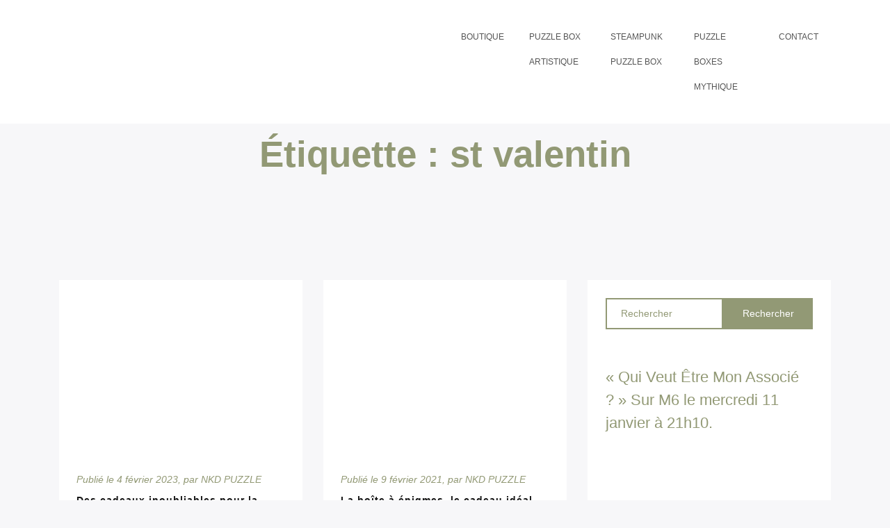

--- FILE ---
content_type: text/html; charset=UTF-8
request_url: https://nkd-puzzle.com/blog/tag/st-valentin/
body_size: 32316
content:
<!doctype html><html lang="fr-FR"><head><script data-no-optimize="1">var litespeed_docref=sessionStorage.getItem("litespeed_docref");litespeed_docref&&(Object.defineProperty(document,"referrer",{get:function(){return litespeed_docref}}),sessionStorage.removeItem("litespeed_docref"));</script> <meta charset="UTF-8" /><meta http-equiv="X-UA-Compatible" content="IE=edge"><meta name="viewport" content="width=device-width, initial-scale=1" /><meta name='robots' content='index, follow, max-image-preview:large, max-snippet:-1, max-video-preview:-1' /> <script data-cfasync="false" data-pagespeed-no-defer>var gtm4wp_datalayer_name = "dataLayer";
	var dataLayer = dataLayer || [];</script> <meta name="google-site-verification" content="f8BwFV-pqU2nVPJJnkgNSzeUB5fBA_aTc4xaD1KUUdo" />
 <script id="google_gtagjs-js-consent-mode-data-layer" type="litespeed/javascript">window.dataLayer=window.dataLayer||[];function gtag(){dataLayer.push(arguments)}
gtag('consent','default',{"ad_personalization":"denied","ad_storage":"denied","ad_user_data":"denied","analytics_storage":"denied","functionality_storage":"denied","security_storage":"denied","personalization_storage":"denied","region":["AT","BE","BG","CH","CY","CZ","DE","DK","EE","ES","FI","FR","GB","GR","HR","HU","IE","IS","IT","LI","LT","LU","LV","MT","NL","NO","PL","PT","RO","SE","SI","SK"],"wait_for_update":500});window._googlesitekitConsentCategoryMap={"statistics":["analytics_storage"],"marketing":["ad_storage","ad_user_data","ad_personalization"],"functional":["functionality_storage","security_storage"],"preferences":["personalization_storage"]};window._googlesitekitConsents={"ad_personalization":"denied","ad_storage":"denied","ad_user_data":"denied","analytics_storage":"denied","functionality_storage":"denied","security_storage":"denied","personalization_storage":"denied","region":["AT","BE","BG","CH","CY","CZ","DE","DK","EE","ES","FI","FR","GB","GR","HR","HU","IE","IS","IT","LI","LT","LU","LV","MT","NL","NO","PL","PT","RO","SE","SI","SK"],"wait_for_update":500}</script> <title>Archives des st valentin * Puzzle box et casse-tête Nkd Puzzle</title><link rel="canonical" href="https://nkd-puzzle.com/blog/tag/st-valentin/" class="yoast-seo-meta-tag" /><meta property="og:locale" content="fr_FR" class="yoast-seo-meta-tag" /><meta property="og:type" content="article" class="yoast-seo-meta-tag" /><meta property="og:title" content="Archives des st valentin * Puzzle box et casse-tête Nkd Puzzle" class="yoast-seo-meta-tag" /><meta property="og:url" content="https://nkd-puzzle.com/blog/tag/st-valentin/" class="yoast-seo-meta-tag" /><meta property="og:site_name" content="Puzzle box et casse-tête Nkd Puzzle" class="yoast-seo-meta-tag" /><meta name="twitter:card" content="summary_large_image" class="yoast-seo-meta-tag" /><meta name="twitter:site" content="@Neokid10" class="yoast-seo-meta-tag" /> <script type="application/ld+json" class="yoast-schema-graph">{"@context":"https://schema.org","@graph":[{"@type":"CollectionPage","@id":"https://nkd-puzzle.com/blog/tag/st-valentin/","url":"https://nkd-puzzle.com/blog/tag/st-valentin/","name":"Archives des st valentin * Puzzle box et casse-tête Nkd Puzzle","isPartOf":{"@id":"https://nkd-puzzle.com/blog/#website"},"primaryImageOfPage":{"@id":"https://nkd-puzzle.com/blog/tag/st-valentin/#primaryimage"},"image":{"@id":"https://nkd-puzzle.com/blog/tag/st-valentin/#primaryimage"},"thumbnailUrl":"https://i0.wp.com/nkd-puzzle.com/blog/wp-content/uploads/2023/02/01c776a5-9cee-4821-8a64-bd522a10edb0.png?fit=470%2C394&ssl=1","breadcrumb":{"@id":"https://nkd-puzzle.com/blog/tag/st-valentin/#breadcrumb"},"inLanguage":"fr-FR"},{"@type":"ImageObject","inLanguage":"fr-FR","@id":"https://nkd-puzzle.com/blog/tag/st-valentin/#primaryimage","url":"https://i0.wp.com/nkd-puzzle.com/blog/wp-content/uploads/2023/02/01c776a5-9cee-4821-8a64-bd522a10edb0.png?fit=470%2C394&ssl=1","contentUrl":"https://i0.wp.com/nkd-puzzle.com/blog/wp-content/uploads/2023/02/01c776a5-9cee-4821-8a64-bd522a10edb0.png?fit=470%2C394&ssl=1","width":470,"height":394},{"@type":"BreadcrumbList","@id":"https://nkd-puzzle.com/blog/tag/st-valentin/#breadcrumb","itemListElement":[{"@type":"ListItem","position":1,"name":"Accueil","item":"https://nkd-puzzle.com/blog/"},{"@type":"ListItem","position":2,"name":"st valentin"}]},{"@type":"WebSite","@id":"https://nkd-puzzle.com/blog/#website","url":"https://nkd-puzzle.com/blog/","name":"Puzzle box et casse-tête Nkd Puzzle","description":"NKD Puzzle a fait bondir le puzzle dans le 21e siècle","publisher":{"@id":"https://nkd-puzzle.com/blog/#organization"},"potentialAction":[{"@type":"SearchAction","target":{"@type":"EntryPoint","urlTemplate":"https://nkd-puzzle.com/blog/?s={search_term_string}"},"query-input":{"@type":"PropertyValueSpecification","valueRequired":true,"valueName":"search_term_string"}}],"inLanguage":"fr-FR"},{"@type":"Organization","@id":"https://nkd-puzzle.com/blog/#organization","name":"NKD PUZZLE","url":"https://nkd-puzzle.com/blog/","logo":{"@type":"ImageObject","inLanguage":"fr-FR","@id":"https://nkd-puzzle.com/blog/#/schema/logo/image/","url":"https://nkd-puzzle.com/blog/wp-content/uploads/2020/05/long-384-1.png","contentUrl":"https://nkd-puzzle.com/blog/wp-content/uploads/2020/05/long-384-1.png","width":384,"height":384,"caption":"NKD PUZZLE"},"image":{"@id":"https://nkd-puzzle.com/blog/#/schema/logo/image/"},"sameAs":["https://www.facebook.com/NKDPuzzleBox/","https://x.com/Neokid10","https://www.instagram.com/nkdpuzzle/","https://www.linkedin.com/company/68150330/admin/","https://www.pinterest.fr/NKDpuzzle/","https://www.youtube.com/user/neokid34"]}]}</script> <link rel='dns-prefetch' href='//secure.gravatar.com' /><link rel='dns-prefetch' href='//www.googletagmanager.com' /><link rel='dns-prefetch' href='//stats.wp.com' /><link rel='dns-prefetch' href='//maxcdn.bootstrapcdn.com' /><link rel='dns-prefetch' href='//fonts.googleapis.com' /><link rel='dns-prefetch' href='//widgets.wp.com' /><link rel='dns-prefetch' href='//s0.wp.com' /><link rel='dns-prefetch' href='//0.gravatar.com' /><link rel='dns-prefetch' href='//1.gravatar.com' /><link rel='dns-prefetch' href='//2.gravatar.com' /><link rel='dns-prefetch' href='//jetpack.wordpress.com' /><link rel='dns-prefetch' href='//public-api.wordpress.com' /><link rel='preconnect' href='//c0.wp.com' /><link rel='preconnect' href='//i0.wp.com' /><link rel="alternate" type="application/rss+xml" title="Puzzle box et casse-tête Nkd Puzzle &raquo; Flux" href="https://nkd-puzzle.com/blog/feed/" /><link rel="alternate" type="application/rss+xml" title="Puzzle box et casse-tête Nkd Puzzle &raquo; Flux des commentaires" href="https://nkd-puzzle.com/blog/comments/feed/" /><link rel="alternate" type="application/rss+xml" title="Puzzle box et casse-tête Nkd Puzzle &raquo; Flux de l’étiquette st valentin" href="https://nkd-puzzle.com/blog/tag/st-valentin/feed/" /><style id='wp-img-auto-sizes-contain-inline-css'>img:is([sizes=auto i],[sizes^="auto," i]){contain-intrinsic-size:3000px 1500px}
/*# sourceURL=wp-img-auto-sizes-contain-inline-css */</style><style id="litespeed-ccss">a.glink{text-decoration:none}a.glink img{vertical-align:middle;display:inline;border:0;padding:0;margin:0;opacity:.8}html{--wp-admin--admin-bar--height:32px;scroll-padding-top:var(--wp-admin--admin-bar--height)}#wpadminbar *{height:auto;width:auto;margin:0;padding:0;position:static;text-shadow:none;text-transform:none;letter-spacing:normal;font-size:13px;font-weight:400;font-family:-apple-system,BlinkMacSystemFont,"Segoe UI",Roboto,Oxygen-Sans,Ubuntu,Cantarell,"Helvetica Neue",sans-serif;font-style:normal;line-height:2.46153846;border-radius:0;box-sizing:content-box;-webkit-font-smoothing:subpixel-antialiased;-moz-osx-font-smoothing:auto}#wpadminbar .ab-empty-item,#wpadminbar a.ab-item{color:#f0f0f1}#wpadminbar ul li:after,#wpadminbar ul li:before{content:normal}#wpadminbar a{border:none;text-decoration:none;background:0 0;box-shadow:none}#wpadminbar div,#wpadminbar input[type=text]{box-shadow:none}#wpadminbar{direction:ltr;color:#c3c4c7;font-size:13px;font-weight:400;font-family:-apple-system,BlinkMacSystemFont,"Segoe UI",Roboto,Oxygen-Sans,Ubuntu,Cantarell,"Helvetica Neue",sans-serif;line-height:2.46153846;height:32px;position:fixed;top:0;left:0;width:100%;min-width:600px;z-index:99999;background:#1d2327}#wpadminbar .ab-sub-wrapper,#wpadminbar ul,#wpadminbar ul li{background:0 0;clear:none;list-style:none;margin:0;padding:0;position:relative;text-indent:0;z-index:99999}#wpadminbar ul#wp-admin-bar-root-default>li{margin-right:0}#wpadminbar .quicklinks ul{text-align:left}#wpadminbar li{float:left}#wpadminbar .ab-empty-item{outline:0}#wpadminbar .quicklinks .ab-top-secondary>li{float:right}#wpadminbar .quicklinks .ab-empty-item,#wpadminbar .quicklinks a{height:32px;display:block;padding:0 10px;margin:0}#wpadminbar .quicklinks>ul>li>a{padding:0 8px 0 7px}#wpadminbar .menupop .ab-sub-wrapper{margin:0;padding:0;box-shadow:0 3px 5px rgba(0,0,0,.2);background:#2c3338;display:none;position:absolute;float:none}#wpadminbar .ab-top-menu>.menupop>.ab-sub-wrapper{min-width:100%}#wpadminbar .ab-submenu{padding:6px 0}#wpadminbar .quicklinks .menupop ul li{float:none}#wpadminbar .quicklinks .menupop ul li .ab-item{line-height:2;height:26px;white-space:nowrap;min-width:140px}#wpadminbar .ab-icon,#wpadminbar .ab-item:before,#wpadminbar>#wp-toolbar>#wp-admin-bar-root-default .ab-icon{position:relative;float:left;font:normal 20px/1 dashicons;speak:never;padding:4px 0;-webkit-font-smoothing:antialiased;-moz-osx-font-smoothing:grayscale;background-image:none!important;margin-right:6px}#wpadminbar #adminbarsearch:before,#wpadminbar .ab-icon:before,#wpadminbar .ab-item:before{color:#a7aaad;color:rgba(240,246,252,.6)}#wpadminbar #adminbarsearch:before,#wpadminbar .ab-icon:before,#wpadminbar .ab-item:before{position:relative}#wpadminbar .ab-submenu .ab-item{color:#c3c4c7;color:rgba(240,246,252,.7)}#wpadminbar .quicklinks .menupop ul li a{color:#c3c4c7;color:rgba(240,246,252,.7)}#wpadminbar .quicklinks .menupop ul.ab-sub-secondary{display:block;position:relative;right:auto;margin:0;box-shadow:none}#wpadminbar .quicklinks .menupop ul.ab-sub-secondary{background:#3c434a}#wpadminbar .ab-top-secondary{float:right}#wpadminbar ul li:last-child,#wpadminbar ul li:last-child .ab-item{box-shadow:none}#wpadminbar #wp-admin-bar-wp-logo>.ab-item .ab-icon{width:15px;height:20px;margin-right:0;padding:6px 0 5px}#wpadminbar #wp-admin-bar-wp-logo>.ab-item{padding:0 7px}#wpadminbar #wp-admin-bar-wp-logo>.ab-item .ab-icon:before{content:"\f120";top:2px}#wpadminbar #wp-admin-bar-search .ab-item{padding:0;background:0 0}#wpadminbar #adminbarsearch{position:relative;height:32px;padding:0 2px;z-index:1}#wpadminbar #adminbarsearch:before{position:absolute;top:6px;left:5px;z-index:20;font:normal 20px/1 dashicons!important;content:"\f179";speak:never;-webkit-font-smoothing:antialiased;-moz-osx-font-smoothing:grayscale}#wpadminbar>#wp-toolbar>#wp-admin-bar-top-secondary>#wp-admin-bar-search #adminbarsearch input.adminbar-input{display:inline-block;float:none;position:relative;z-index:30;font-size:13px;font-family:-apple-system,BlinkMacSystemFont,"Segoe UI",Roboto,Oxygen-Sans,Ubuntu,Cantarell,"Helvetica Neue",sans-serif;line-height:1.84615384;text-indent:0;height:24px;width:24px;max-width:none;padding:0 3px 0 24px;margin:0;color:#c3c4c7;background-color:rgba(255,255,255,0);border:none;outline:0;box-shadow:none;box-sizing:border-box}#wpadminbar #adminbarsearch .adminbar-button{display:none}#wpadminbar .screen-reader-text{border:0;clip:rect(1px,1px,1px,1px);-webkit-clip-path:inset(50%);clip-path:inset(50%);height:1px;margin:-1px;overflow:hidden;padding:0;position:absolute;width:1px;word-wrap:normal!important}#wpadminbar .screen-reader-shortcut{position:absolute;top:-1000em}@media screen and (max-width:782px){html{--wp-admin--admin-bar--height:46px}html #wpadminbar{height:46px;min-width:240px}#wpadminbar *{font-size:14px;font-weight:400;font-family:-apple-system,BlinkMacSystemFont,"Segoe UI",Roboto,Oxygen-Sans,Ubuntu,Cantarell,"Helvetica Neue",sans-serif;line-height:2.28571428}#wpadminbar .quicklinks .ab-empty-item,#wpadminbar .quicklinks>ul>li>a{padding:0;height:46px;line-height:3.28571428;width:auto}#wpadminbar .ab-icon{font:40px/1 dashicons!important;margin:0;padding:0;width:52px;height:46px;text-align:center}#wpadminbar .ab-icon:before{text-align:center}#wpadminbar .ab-submenu{padding:0}#wpadminbar .quicklinks .menupop ul li .ab-item{line-height:1.6}#wpadminbar .ab-top-menu>.menupop>.ab-sub-wrapper .ab-item{font-size:16px;padding:8px 16px}#wpadminbar #wp-admin-bar-wp-logo>.ab-item{padding:0}#wpadminbar #wp-admin-bar-wp-logo>.ab-item .ab-icon{padding:0;width:52px;height:46px;text-align:center;vertical-align:top}#wpadminbar #wp-admin-bar-wp-logo>.ab-item .ab-icon:before{font:28px/1 dashicons!important;top:-3px}#wpadminbar .ab-icon,#wpadminbar .ab-item:before{padding:0}#wpadminbar .ab-icon,#wpadminbar .ab-item:before,#wpadminbar>#wp-toolbar>#wp-admin-bar-root-default .ab-icon{padding:0;margin-right:0}#wpadminbar #wp-admin-bar-search{display:none}#wp-toolbar>ul>li{display:none}#wpadminbar li#wp-admin-bar-wp-logo{display:block}#wpadminbar .ab-top-menu>.menupop>.ab-sub-wrapper{min-width:-moz-fit-content;min-width:fit-content}#wpadminbar ul#wp-admin-bar-root-default>li{margin-right:0}#wpadminbar #wp-admin-bar-wp-logo,#wpadminbar .ab-top-menu,#wpadminbar .ab-top-secondary{position:static}}@media screen and (max-width:600px){#wpadminbar{position:absolute}#wpadminbar .ab-top-menu>.menupop>.ab-sub-wrapper{width:100%;left:0}#wpadminbar #wp-admin-bar-wp-logo.menupop .ab-sub-wrapper{margin-left:0}#wpadminbar li#wp-admin-bar-wp-logo{display:none}}ul{box-sizing:border-box}:root{--wp--preset--font-size--normal:16px;--wp--preset--font-size--huge:42px}.aligncenter{clear:both}.screen-reader-text{border:0;clip:rect(1px,1px,1px,1px);clip-path:inset(50%);height:1px;margin:-1px;overflow:hidden;padding:0;position:absolute;width:1px;word-wrap:normal!important}body{--wp--preset--color--black:#000;--wp--preset--color--cyan-bluish-gray:#abb8c3;--wp--preset--color--white:#fff;--wp--preset--color--pale-pink:#f78da7;--wp--preset--color--vivid-red:#cf2e2e;--wp--preset--color--luminous-vivid-orange:#ff6900;--wp--preset--color--luminous-vivid-amber:#fcb900;--wp--preset--color--light-green-cyan:#7bdcb5;--wp--preset--color--vivid-green-cyan:#00d084;--wp--preset--color--pale-cyan-blue:#8ed1fc;--wp--preset--color--vivid-cyan-blue:#0693e3;--wp--preset--color--vivid-purple:#9b51e0;--wp--preset--gradient--vivid-cyan-blue-to-vivid-purple:linear-gradient(135deg,rgba(6,147,227,1) 0%,#9b51e0 100%);--wp--preset--gradient--light-green-cyan-to-vivid-green-cyan:linear-gradient(135deg,#7adcb4 0%,#00d082 100%);--wp--preset--gradient--luminous-vivid-amber-to-luminous-vivid-orange:linear-gradient(135deg,rgba(252,185,0,1) 0%,rgba(255,105,0,1) 100%);--wp--preset--gradient--luminous-vivid-orange-to-vivid-red:linear-gradient(135deg,rgba(255,105,0,1) 0%,#cf2e2e 100%);--wp--preset--gradient--very-light-gray-to-cyan-bluish-gray:linear-gradient(135deg,#eee 0%,#a9b8c3 100%);--wp--preset--gradient--cool-to-warm-spectrum:linear-gradient(135deg,#4aeadc 0%,#9778d1 20%,#cf2aba 40%,#ee2c82 60%,#fb6962 80%,#fef84c 100%);--wp--preset--gradient--blush-light-purple:linear-gradient(135deg,#ffceec 0%,#9896f0 100%);--wp--preset--gradient--blush-bordeaux:linear-gradient(135deg,#fecda5 0%,#fe2d2d 50%,#6b003e 100%);--wp--preset--gradient--luminous-dusk:linear-gradient(135deg,#ffcb70 0%,#c751c0 50%,#4158d0 100%);--wp--preset--gradient--pale-ocean:linear-gradient(135deg,#fff5cb 0%,#b6e3d4 50%,#33a7b5 100%);--wp--preset--gradient--electric-grass:linear-gradient(135deg,#caf880 0%,#71ce7e 100%);--wp--preset--gradient--midnight:linear-gradient(135deg,#020381 0%,#2874fc 100%);--wp--preset--duotone--dark-grayscale:url('#wp-duotone-dark-grayscale');--wp--preset--duotone--grayscale:url('#wp-duotone-grayscale');--wp--preset--duotone--purple-yellow:url('#wp-duotone-purple-yellow');--wp--preset--duotone--blue-red:url('#wp-duotone-blue-red');--wp--preset--duotone--midnight:url('#wp-duotone-midnight');--wp--preset--duotone--magenta-yellow:url('#wp-duotone-magenta-yellow');--wp--preset--duotone--purple-green:url('#wp-duotone-purple-green');--wp--preset--duotone--blue-orange:url('#wp-duotone-blue-orange');--wp--preset--font-size--small:13px;--wp--preset--font-size--medium:20px;--wp--preset--font-size--large:36px;--wp--preset--font-size--x-large:42px;--wp--preset--spacing--20:.44rem;--wp--preset--spacing--30:.67rem;--wp--preset--spacing--40:1rem;--wp--preset--spacing--50:1.5rem;--wp--preset--spacing--60:2.25rem;--wp--preset--spacing--70:3.38rem;--wp--preset--spacing--80:5.06rem}@media screen and (max-width:782px){#wpadminbar li#wp-admin-bar-bp-login,#wpadminbar li#wp-admin-bar-bp-register{display:block}#wpadminbar li#wp-admin-bar-bp-login a,#wpadminbar li#wp-admin-bar-bp-register a{padding:0 8px}}@media screen{@media screen and (min-width:46.8em){:not(.vertical)+.item-body #group-invites-container .bp-invites-nav{-ms-grid-row:1;-ms-grid-column:1;grid-area:group-invites-nav}:not(.vertical)+.item-body #group-invites-container .group-invites-column{-ms-grid-row:1;-ms-grid-column:2;grid-area:group-invites-column}}}:root{--blue:#007bff;--indigo:#6610f2;--purple:#6f42c1;--pink:#e83e8c;--red:#dc3545;--orange:#fd7e14;--yellow:#ffc107;--green:#28a745;--teal:#20c997;--cyan:#17a2b8;--white:#fff;--gray:#6c757d;--gray-dark:#343a40;--primary:#007bff;--secondary:#6c757d;--success:#28a745;--info:#17a2b8;--warning:#ffc107;--danger:#dc3545;--light:#f8f9fa;--dark:#343a40;--breakpoint-xs:0;--breakpoint-sm:576px;--breakpoint-md:768px;--breakpoint-lg:992px;--breakpoint-xl:1200px;--font-family-sans-serif:-apple-system,BlinkMacSystemFont,"Segoe UI",Roboto,"Helvetica Neue",Arial,sans-serif,"Apple Color Emoji","Segoe UI Emoji","Segoe UI Symbol";--font-family-monospace:SFMono-Regular,Menlo,Monaco,Consolas,"Liberation Mono","Courier New",monospace}*,:after,:before{box-sizing:border-box}html{font-family:sans-serif;line-height:1.15;-webkit-text-size-adjust:100%;-ms-text-size-adjust:100%;-ms-overflow-style:scrollbar}@-ms-viewport{width:device-width}article,header,main,nav{display:block}body{margin:0;font-family:-apple-system,BlinkMacSystemFont,"Segoe UI",Roboto,"Helvetica Neue",Arial,sans-serif,"Apple Color Emoji","Segoe UI Emoji","Segoe UI Symbol";font-size:1rem;font-weight:400;line-height:1.5;color:#212529;text-align:left;background-color:#fff}h1,h2,h3{margin-top:0;margin-bottom:.5rem}p{margin-top:0;margin-bottom:1rem}ul{margin-top:0;margin-bottom:1rem}ul ul{margin-bottom:0}a{color:#007bff;text-decoration:none;background-color:transparent;-webkit-text-decoration-skip:objects}a:not([href]):not([tabindex]){color:inherit;text-decoration:none}img{vertical-align:middle;border-style:none}svg:not(:root){overflow:hidden}label{display:inline-block;margin-bottom:.5rem}button{border-radius:0}button,input,select,textarea{margin:0;font-family:inherit;font-size:inherit;line-height:inherit}button,input{overflow:visible}button,select{text-transform:none}[type=submit],button,html [type=button]{-webkit-appearance:button}[type=button]::-moz-focus-inner,[type=submit]::-moz-focus-inner,button::-moz-focus-inner{padding:0;border-style:none}textarea{overflow:auto;resize:vertical}fieldset{min-width:0;padding:0;margin:0;border:0}[type=search]{outline-offset:-2px;-webkit-appearance:none}[type=search]::-webkit-search-cancel-button,[type=search]::-webkit-search-decoration{-webkit-appearance:none}::-webkit-file-upload-button{font:inherit;-webkit-appearance:button}h1,h2,h3{margin-bottom:.5rem;font-family:inherit;font-weight:500;line-height:1.2;color:inherit}h1{font-size:2.5rem}h2{font-size:2rem}h3{font-size:1.75rem}.container{width:100%;padding-right:15px;padding-left:15px;margin-right:auto;margin-left:auto}@media (min-width:576px){.container{max-width:540px}}@media (min-width:768px){.container{max-width:720px}}@media (min-width:992px){.container{max-width:960px}}@media (min-width:1200px){.container{max-width:1140px}}.row{display:-webkit-box;display:-ms-flexbox;display:flex;-ms-flex-wrap:wrap;flex-wrap:wrap;margin-right:-15px;margin-left:-15px}.col-12,.col-lg-4,.col-lg-8,.col-md-6{position:relative;width:100%;min-height:1px;padding-right:15px;padding-left:15px}.col-12{-webkit-box-flex:0;-ms-flex:0 0 100%;flex:0 0 100%;max-width:100%}@media (min-width:768px){.col-md-6{-webkit-box-flex:0;-ms-flex:0 0 50%;flex:0 0 50%;max-width:50%}}@media (min-width:992px){.col-lg-4{-webkit-box-flex:0;-ms-flex:0 0 33.333333%;flex:0 0 33.333333%;max-width:33.333333%}.col-lg-8{-webkit-box-flex:0;-ms-flex:0 0 66.666667%;flex:0 0 66.666667%;max-width:66.666667%}}.collapse{display:none}.dropdown{position:relative}.dropdown-toggle:after{display:inline-block;width:0;height:0;margin-left:.255em;vertical-align:.255em;content:"";border-top:.3em solid;border-right:.3em solid transparent;border-bottom:0;border-left:.3em solid transparent}.dropdown-menu{position:absolute;top:100%;left:0;z-index:1000;display:none;float:left;min-width:10rem;padding:.5rem 0;margin:.125rem 0 0;font-size:1rem;color:#212529;text-align:left;list-style:none;background-color:#fff;background-clip:padding-box;border:1px solid rgba(0,0,0,.15);border-radius:.25rem}.dropdown-item{display:block;width:100%;padding:.25rem 1.5rem;clear:both;font-weight:400;color:#212529;text-align:inherit;white-space:nowrap;background-color:transparent;border:0}.nav-link{display:block;padding:.5rem 1rem}.navbar{position:relative;display:-webkit-box;display:-ms-flexbox;display:flex;-ms-flex-wrap:wrap;flex-wrap:wrap;-webkit-box-align:center;-ms-flex-align:center;align-items:center;-webkit-box-pack:justify;-ms-flex-pack:justify;justify-content:space-between;padding:.5rem 1rem}.navbar-nav{display:-webkit-box;display:-ms-flexbox;display:flex;-webkit-box-orient:vertical;-webkit-box-direction:normal;-ms-flex-direction:column;flex-direction:column;padding-left:0;margin-bottom:0;list-style:none}.navbar-nav .nav-link{padding-right:0;padding-left:0}.navbar-nav .dropdown-menu{position:static;float:none}.navbar-collapse{-ms-flex-preferred-size:100%;flex-basis:100%;-webkit-box-flex:1;-ms-flex-positive:1;flex-grow:1;-webkit-box-align:center;-ms-flex-align:center;align-items:center}.navbar-toggler{padding:.25rem .75rem;font-size:1.25rem;line-height:1;background-color:transparent;border:1px solid transparent;border-radius:.25rem}.navbar-toggler-icon{display:inline-block;width:1.5em;height:1.5em;vertical-align:middle;content:"";background:no-repeat center center;background-size:100% 100%}@media (min-width:992px){.navbar-expand-lg{-webkit-box-orient:horizontal;-webkit-box-direction:normal;-ms-flex-flow:row nowrap;flex-flow:row nowrap;-webkit-box-pack:start;-ms-flex-pack:start;justify-content:flex-start}.navbar-expand-lg .navbar-nav{-webkit-box-orient:horizontal;-webkit-box-direction:normal;-ms-flex-direction:row;flex-direction:row}.navbar-expand-lg .navbar-nav .dropdown-menu{position:absolute}.navbar-expand-lg .navbar-nav .nav-link{padding-right:.5rem;padding-left:.5rem}.navbar-expand-lg .navbar-collapse{display:-webkit-box!important;display:-ms-flexbox!important;display:flex!important;-ms-flex-preferred-size:auto;flex-basis:auto}.navbar-expand-lg .navbar-toggler{display:none}}.navbar-light .navbar-nav .nav-link{color:rgba(0,0,0,.5)}.navbar-light .navbar-toggler{color:rgba(0,0,0,.5);border-color:rgba(0,0,0,.1)}.navbar-light .navbar-toggler-icon{background-image:url("data:image/svg+xml;charset=utf8,%3Csvg viewBox='0 0 30 30' xmlns='http://www.w3.org/2000/svg'%3E%3Cpath stroke='rgba(0, 0, 0, 0.5)' stroke-width='2' stroke-linecap='round' stroke-miterlimit='10' d='M4 7h22M4 15h22M4 23h22'/%3E%3C/svg%3E")}.ml-auto{margin-left:auto!important}.screen-reader-text{z-index:1;position:absolute!important;top:-1999px;left:-5999px;width:1px;height:1px;overflow:hidden;clip:rect(1px,1px,1px,1px)}.aligncenter{display:block;margin:0 auto 30px;text-align:center}html[lang]{margin-top:0!important}@media (max-width:782px){html{z-index:1;position:relative}}@media (min-width:783px){#wpadminbar:after{content:"";z-index:1;position:absolute;top:100%;right:0;left:0;height:15px;margin:auto;background-color:transparent}#wpadminbar{-webkit-transform:translate3d(0,-100%,0);transform:translate3d(0,-100%,0)}}body{width:100%;min-height:100vh;display:-webkit-box;display:-ms-flexbox;display:flex;-webkit-box-orient:vertical;-webkit-box-direction:normal;-ms-flex-direction:column;flex-direction:column;background-color:rgba(247,247,249,1);font-size:16px}body>header{order:1}body>main{order:2}a{text-decoration:none}input[type=text],input[type=search],textarea{position:relative;padding:10px 20px;border-style:solid;border-width:2px;border-radius:0;font-size:14px}input[type=submit]{position:relative;padding:10px 20px;outline:none;border-style:solid;border-width:2px;border-radius:0;font-size:14px}img{max-width:100%;height:auto}.has-line{position:relative;padding-bottom:80px}.has-line:after{content:"";position:absolute;bottom:0;left:calc(50% - 2px);width:2px;height:40px}.is_sticky main{margin-top:110px}.is_sticky .kl-header{position:fixed;z-index:100;top:0;left:0;width:100%}.is-loop{padding:80px 0;width:100%;height:auto}.is-loop .loop-header{padding-bottom:70px;width:100%;height:auto}.is-loop .loop-header .loop-header-title{width:100%;height:auto;text-align:center}.is-loop .loop-header .loop-header-title h1{margin:0;font-size:53px;font-weight:700}.is-loop .loop-content{width:100%;height:auto}.is-loop .loop-content>div>div{margin-bottom:30px}.is-loop .loop-content .post{width:100%;height:100%;background-color:rgba(255,255,255,1)}.is-loop .loop-content .post .post-thumbnail{position:relative;width:100%;height:250px}.is-loop .loop-content .post .post-thumbnail img{width:100%;height:100%;object-fit:cover}.is-loop .loop-content .post .post-thumbnail .post-thumbnail-more{position:absolute;z-index:10;top:0;left:0;width:100%;height:100%;display:flex;align-items:center;justify-content:center;opacity:0}.is-loop .loop-content .post .post-thumbnail .post-thumbnail-more span{position:relative;padding:10px 30px;display:block;border:2px solid rgba(255,255,255,1);color:rgba(255,255,255,1);font-size:12px}.is-loop .loop-content .post .post-thumbnail .post-thumbnail-more span:before{content:'';position:absolute;z-index:-1;top:0;right:0;bottom:0;left:0;background-color:rgba(255,255,255,1);transform:scaleX(0);transform-origin:0 50%}.is-loop .loop-content .post .post-content{padding:25px}.is-loop .loop-content .post .post-content .post-content-meta{width:100%;height:auto}.is-loop .loop-content .post .post-content .post-content-meta span{font-size:14px;font-style:italic}.is-loop .loop-content .post .post-content .post-content-title{margin-top:10px;width:100%;height:auto}.is-loop .loop-content .post .post-content .post-content-title h2{margin:0;font-size:14px;font-weight:700;letter-spacing:1px}.is-loop .loop-content .post .post-content .post-content-excerpt p{margin-top:10px;font-size:12px;max-width:90%}.kl-header{background-color:rgba(255,255,255,1)}.kl-header .navbar{padding:30px 0}.kl-header .navbar .custom-logo-link img{width:auto;height:50px}.kl-header .navbar-light .navbar-nav>li>.nav-link{padding:5px 18px;color:rgba(85,85,85,1);font-size:12px;font-weight:400;line-height:36px;text-transform:uppercase}.kl-header .navbar-light .navbar-nav li.dropdown .dropdown-toggle:after{content:none}.kl-header .navbar-light .navbar-nav li.dropdown>.dropdown-menu{margin:0;padding:0;display:block;border:none;opacity:0;transform:rotateX(-75deg);transform-origin:0% 0%;transform-style:preserve-3d}.kl-header .navbar-light .navbar-nav .dropdown-menu .dropdown-item{padding:8px 12px;line-height:22px;color:rgba(85,85,85,1);font-size:12px;font-weight:400;letter-spacing:normal;text-align:left;text-transform:none}.kl-contact-footer figure img{width:auto;max-width:100%;height:auto;max-height:100px}.sidebar>.widget{padding:26px;background-color:rgba(255,255,255,1)}.sidebar>.widget:not(:first-child){padding-top:13px}.sidebar>.widget:not(:last-child){padding-bottom:13px}.sidebar>.widget ul{list-style-position:inside;padding-left:0}.sidebar>.widget>.widget-title{font-size:22px}.sidebar>.widget.widget_search form{display:flex;align-items:center;justify-content:center;flex-wrap:nowrap}.sidebar>.widget.widget_search form>label{margin-bottom:0;width:100%;flex:2}.sidebar>.widget.widget_search form>input{flex:1}.sidebar>.widget.widget_search form input{width:100%}@media (max-width:991px){.is-loop{padding:50px 0}.sidebar{margin-top:50px}.kl-header .navbar{padding:20px 0}.kl-header .navbar-toggler{border:none}.kl-header .navbar-light .navbar-nav li.dropdown .dropdown-toggle:after{content:'';position:absolute;top:20px;right:0}.kl-header .navbar-light .navbar-nav li.dropdown>.dropdown-menu{display:none;padding-top:10px;padding-left:20px}.kl-header .navbar-light .navbar-nav li.dropdown>.dropdown-menu a{text-transform:uppercase}}@media (max-width:767px){.is_sticky main{margin-top:85px}.kl-header .navbar .custom-logo-link img{height:45px}.is-loop .loop-header{padding-right:20px;padding-bottom:50px;padding-left:20px}.is-loop .loop-header .loop-header-title h1{font-size:35px}}.simple-social-icons{overflow:hidden}.simple-social-icons ul{margin:0;padding:0}.simple-social-icons ul li{background:0 0!important;border:none!important;float:left;list-style-type:none!important;margin:0 6px 12px!important;padding:0!important}.simple-social-icons ul li a{border:none!important;-moz-box-sizing:content-box;-webkit-box-sizing:content-box;box-sizing:content-box;display:inline-block;font-style:normal!important;font-variant:normal!important;font-weight:400!important;height:1em;line-height:1em;text-align:center;text-decoration:none!important;text-transform:none!important;width:1em}.simple-social-icons ul.aligncenter{text-align:center}.simple-social-icons ul.aligncenter li{display:inline-block;float:none}:root{--swiper-theme-color:#007aff}.jp-carousel-overlay .swiper-container{list-style:none;margin-left:auto;margin-right:auto;overflow:hidden;padding:0;position:relative;z-index:1}.jp-carousel-overlay .swiper-wrapper{box-sizing:content-box;display:flex;height:100%;position:relative;width:100%;z-index:1}.jp-carousel-overlay .swiper-wrapper{transform:translateZ(0)}:root{--swiper-navigation-size:44px}.jp-carousel-overlay .swiper-button-next,.jp-carousel-overlay .swiper-button-prev{align-items:center;color:var(--swiper-navigation-color,var(--swiper-theme-color));display:flex;height:var(--swiper-navigation-size);justify-content:center;margin-top:calc(0px - var(--swiper-navigation-size)/2);position:absolute;top:50%;width:calc(var(--swiper-navigation-size)/44*27);z-index:10}.jp-carousel-overlay .swiper-button-next:after,.jp-carousel-overlay .swiper-button-prev:after{font-family:swiper-icons;font-size:var(--swiper-navigation-size);font-variant:normal;letter-spacing:0;line-height:1;text-transform:none!important;text-transform:none}.jp-carousel-overlay .swiper-button-prev{left:10px;right:auto}.jp-carousel-overlay .swiper-button-prev:after{content:"prev"}.jp-carousel-overlay .swiper-button-next{left:auto;right:10px}.jp-carousel-overlay .swiper-button-next:after{content:"next"}.jp-carousel-overlay .swiper-pagination{position:absolute;text-align:center;transform:translateZ(0);z-index:10}:root{--jp-carousel-primary-color:#fff;--jp-carousel-primary-subtle-color:#999;--jp-carousel-bg-color:#000;--jp-carousel-bg-faded-color:#222;--jp-carousel-border-color:#3a3a3a}.jp-carousel-overlay .swiper-button-next,.jp-carousel-overlay .swiper-button-prev{background-image:none}.jp-carousel-wrap *{line-height:inherit}.jp-carousel-wrap.swiper-container{height:auto;width:100vw}.jp-carousel-overlay .swiper-button-next,.jp-carousel-overlay .swiper-button-prev{background-image:none;height:auto;opacity:.5;padding:20px 40px;width:auto}.jp-carousel-overlay .swiper-button-next:after,.jp-carousel-overlay .swiper-button-prev:after{content:none}.jp-carousel-overlay .swiper-button-next svg,.jp-carousel-overlay .swiper-button-prev svg{background:var(--jp-carousel-bg-color);border-radius:4px;height:30px;width:28px}.jp-carousel-overlay{background:var(--jp-carousel-bg-color);bottom:0;direction:ltr;font-family:Helvetica Neue,sans-serif!important;left:0;overflow-x:hidden;overflow-y:auto;position:fixed;right:0;top:0;z-index:2147483647}.jp-carousel-overlay *{box-sizing:border-box}.jp-carousel-overlay h2:before,.jp-carousel-overlay h3:before{content:none;display:none}.jp-carousel-overlay .swiper-container .swiper-button-prev{left:0;right:auto}.jp-carousel-overlay .swiper-container .swiper-button-next{left:auto;right:0}.jp-carousel-container{display:grid;grid-template-rows:1fr 64px;height:100%}.jp-carousel-info{-webkit-font-smoothing:subpixel-antialiased!important;background-color:var(--jp-carousel-bg-color);display:flex;flex-direction:column;opacity:1;text-align:left!important;z-index:100}.jp-carousel-info-footer{align-items:center;display:flex;height:64px;justify-content:space-between;position:relative}.jp-carousel-info-extra,.jp-carousel-info-footer{background-color:var(--jp-carousel-bg-color);width:100vw}.jp-carousel-info-extra{border-top:1px solid var(--jp-carousel-bg-faded-color);display:none;padding:35px}.jp-carousel-title-and-caption{margin-bottom:15px}.jp-carousel-photo-info{left:0!important;width:100%!important}.jp-carousel-comments-wrapper{display:none;padding:0;width:100%!important}.jp-carousel-close-hint{color:var(--jp-carousel-primary-color);height:45px;letter-spacing:0!important;padding:10px;position:fixed;right:30px;text-align:right;top:20px;width:45px;z-index:15}.jp-carousel-close-hint svg{background:var(--jp-carousel-bg-color);border-radius:4px;padding:3px 2px}.jp-carousel-pagination-container{flex:1;margin:0 15px 0 35px}.jp-carousel-pagination,.jp-swiper-pagination{color:var(--jp-carousel-primary-color);display:none;font-size:15px;font-weight:400;position:static!important;white-space:nowrap}.jp-carousel-pagination-container .swiper-pagination{line-height:8px;text-align:left}.jp-carousel-pagination{padding-left:5px}.jp-carousel-info-footer .jp-carousel-photo-title-container{flex-basis:50vw;flex:4;justify-content:center;margin:0;overflow:hidden}.jp-carousel-photo-caption,.jp-carousel-photo-title{background:none!important;border:none!important;color:var(--jp-carousel-primary-color);display:inline-block;font:normal 20px/1.3em Helvetica Neue,sans-serif;letter-spacing:0!important;line-height:normal;margin:0 0 10px;overflow:hidden;padding:0;text-shadow:none!important;text-transform:none!important}.jp-carousel-info-footer .jp-carousel-photo-caption{color:var(--jp-carousel-primary-subtle-color);font-size:15px;margin:0;text-align:center;text-overflow:ellipsis;white-space:nowrap}.jp-carousel-photo-title{font-size:32px;margin-bottom:2px}.jp-carousel-photo-description{color:var(--jp-carousel-primary-subtle-color);font-size:16px;margin:25px 0;overflow:hidden;overflow-wrap:break-word;width:100%}.jp-carousel-caption{font-size:14px;font-weight:400;margin:0}.jp-carousel-image-meta{color:var(--jp-carousel-primary-color);display:none;font-size:13px;font:12px/1.4 Helvetica Neue,sans-serif!important;width:100%}.jp-carousel-image-meta ul{list-style:none!important;margin:0!important;padding:0!important}a.jp-carousel-image-download{clear:both;color:var(--jp-carousel-primary-subtle-color);display:inline-block;font-size:14px;font-weight:400;line-height:1;text-decoration:none}a.jp-carousel-image-download svg{display:inline-block;margin:0 3px;padding-bottom:2px;vertical-align:middle}.jp-carousel-comments{background:none transparent;bottom:10px;font:15px/1.7 Helvetica Neue,sans-serif!important;font-weight:400;margin-top:20px;width:100%}#jp-carousel-comment-form{margin:0 0 10px!important;width:100%}textarea#jp-carousel-comment-form-comment-field{background:var(--jp-carousel-bg-faded-color);border:1px solid var(--jp-carousel-border-color);border-radius:3px;box-shadow:inset 2px 2px 2px rgba(0,0,0,.1);box-sizing:border-box;color:var(--jp-carousel-primary-subtle-color);float:none;font:16px/1.4 Helvetica Neue,sans-serif!important;height:147px;margin:0;overflow:hidden;padding:10px 10px 5px;width:100%}textarea#jp-carousel-comment-form-comment-field::-webkit-input-placeholder{color:#555}#jp-carousel-loading-overlay{bottom:0;display:none;left:0;position:fixed;right:0;top:0}#jp-carousel-loading-wrapper{align-items:center;display:flex;height:100vh;justify-content:center;width:100vw}#jp-carousel-library-loading,#jp-carousel-library-loading:after{border-radius:50%;height:40px;width:40px}#jp-carousel-library-loading{animation:load8 1.1s linear infinite;border:8px solid hsla(0,0%,100%,.2);border-left:8px solid var(--jp-carousel-primary-color);float:left;font-size:10px;margin:22px 0 0 10px;position:relative;text-indent:-9999em;transform:translateZ(0)}#jp-carousel-comment-form-spinner,#jp-carousel-comment-form-spinner:after{border-radius:50%;height:20px;width:20px}#jp-carousel-comment-form-spinner{animation:load8 1.1s linear infinite;border:4px solid hsla(0,0%,100%,.2);border-left:4px solid var(--jp-carousel-primary-color);bottom:0;display:none;float:left;font-size:10px;left:0;margin:0 auto;position:absolute;right:0;text-indent:-9999em;top:calc(50% - 15px);transform:translateZ(0)}@keyframes load8{0%{transform:rotate(0deg)}to{transform:rotate(1turn)}}.jp-carousel-info-content-wrapper{margin:auto;max-width:800px}#jp-carousel-comment-form-submit-and-info-wrapper{display:none;overflow:hidden;width:100%}#jp-carousel-comment-form-commenting-as input{background:var(--jp-carousel-bg-color);border:1px solid var(--jp-carousel-border-color);border-radius:2px;box-shadow:inset 2px 2px 2px rgba(0,0,0,.2);color:var(--jp-carousel-primary-subtle-color);float:left;font:16px/1.4 Helvetica Neue,sans-serif!important;padding:10px;width:285px}#jp-carousel-comment-form-commenting-as fieldset{border:none;clear:both;float:left;margin:20px 0 0;padding:0}#jp-carousel-comment-form-commenting-as label{float:left;font:400 13px/1.7 Helvetica Neue,sans-serif!important;margin:0 20px 3px 0;width:100px}#jp-carousel-comment-form-button-submit{background:var(--jp-carousel-bg-color);border:1px solid var(--jp-carousel-primary-color);border-radius:3px;color:var(--jp-carousel-primary-color);display:block;font-size:14px;margin-left:auto;margin-top:20px;padding:8px 16px}#jp-carousel-comment-form-container{color:var(--jp-carousel-primary-subtle-color);margin-bottom:15px;margin-top:20px;overflow:hidden;position:relative;width:100%}#jp-carousel-comment-post-results{display:none;overflow:auto;width:100%}#jp-carousel-comments-loading{color:var(--jp-carousel-primary-subtle-color);display:none}#jp-carousel-comments-loading{bottom:10px;font:400 15px/1.7 Helvetica Neue,sans-serif!important;margin-bottom:20px;margin-top:20px;text-align:left;width:100%}.jp-carousel-photo-icons-container{display:block;flex:1;margin:0 20px 0 30px;text-align:right;white-space:nowrap}.jp-carousel-icon-btn{background:0 0;border:none;display:inline-block;height:64px;padding:16px;text-decoration:none}.jp-carousel-icon{border:none;border-radius:4px;font-style:normal;font-weight:400;line-height:0;padding:4px 3px 3px;width:31px}.jp-carousel-icon,.jp-carousel-icon svg{display:inline-block}.jp-carousel-overlay rect{fill:var(--jp-carousel-primary-color)}.jp-carousel-icon .jp-carousel-has-comments-indicator{background:var(--jp-carousel-primary-color);border-radius:4px;color:var(--jp-carousel-bg-color);display:none;font-family:Helvetica Neue,sans-serif!important;font-size:12px;font-weight:400;line-height:1;margin-left:-16px;padding:2px 4px;position:relative;vertical-align:top}@media only screen and (max-width:760px){.jp-carousel-overlay .swiper-container .swiper-button-next,.jp-carousel-overlay .swiper-container .swiper-button-prev{display:none!important}.jp-carousel-image-meta{box-sizing:border-box;float:none!important;margin-left:0;width:100%!important}.jp-carousel-close-hint{font-size:26px!important;position:fixed!important;right:10px;top:10px}.admin-bar .jp-carousel-close-hint{top:40px}.jp-carousel-wrap{background-color:var(--jp-carousel-bg-color)}.jp-carousel-caption{overflow:visible!important}.jp-carousel-info-footer .jp-carousel-photo-title-container{display:none}.jp-carousel-photo-icons-container{margin:0 10px 0 0;white-space:nowrap}.jp-carousel-icon-btn{padding-left:20px}.jp-carousel-pagination{padding-left:5px}.jp-carousel-pagination-container{margin-left:25px}#jp-carousel-comment-form-commenting-as fieldset,#jp-carousel-comment-form-commenting-as input{float:none;width:100%}}.screen-reader-text{clip:rect(1px,1px,1px,1px);word-wrap:normal!important;border:0;-webkit-clip-path:inset(50%);clip-path:inset(50%);height:1px;margin:-1px;overflow:hidden;padding:0;position:absolute!important;width:1px}.no-js img.lazyload{display:none}.lazyload{opacity:0}body,.is-loop .loop-content .post .post-content .post-content-title h2{color:rgba(22,22,22,1);font-family:"Open Sans",sans-serif}h1,h2,h3,.is-heading{font-family:"Open Sans",sans-serif}h1{color:rgba(146,153,117,1)}a{color:rgba(22,22,22,1)}input[type=text],input[type=search],textarea{border-color:rgba(146,153,117,1);color:rgba(146,153,117,1)}input[type=submit]{background-color:rgba(146,153,117,1);border-color:rgba(146,153,117,1);color:#fff}.has-line:after{background-color:rgba(146,153,117,1)}.is-loop .loop-content .post .post-thumbnail .post-thumbnail-more{background-color:rgba(146,153,117,.7)}.is-loop .loop-content .post .post-content .post-content-meta span{color:rgba(146,153,117,1)}.is-loop .loop-content .post .post-content .post-content-excerpt p{color:rgba(22,22,22,1)}.sidebar>.widget>.widget-title{color:rgba(146,153,117,1)}html:not(.jetpack-lazy-images-js-enabled):not(.js) .jetpack-lazy-image{display:none}@media screen{html{margin-top:32px!important}@media screen and (max-width:782px){html{margin-top:46px!important}}}.has-line:after{content:none}body{top:0!important}#google_translate_element2{display:none!important}@media screen{#simple-social-icons-2 ul li a{background-color:#929975!important;border-radius:3px;color:#fff!important;border:0 #fff solid!important;font-size:18px;padding:9px}}</style><link rel="preload" data-asynced="1" data-optimized="2" as="style" onload="this.onload=null;this.rel='stylesheet'" href="https://nkd-puzzle.com/blog/wp-content/litespeed/ucss/ae0a4dff3f22bc054e2cb3102842e89d.css?ver=73eb5" /><script data-optimized="1" type="litespeed/javascript" data-src="https://nkd-puzzle.com/blog/wp-content/plugins/litespeed-cache/assets/js/css_async.min.js"></script> <link data-asynced="1" as="style" onload="this.onload=null;this.rel='stylesheet'"  rel='preload' id='dashicons-css' href='https://c0.wp.com/c/6.9/wp-includes/css/dashicons.min.css' media='all' /><link data-asynced="1" as="style" onload="this.onload=null;this.rel='stylesheet'"  rel='preload' id='admin-bar-css' href='https://c0.wp.com/c/6.9/wp-includes/css/admin-bar.min.css' media='all' /><style id='admin-bar-inline-css'>@media screen { html { margin-top: 32px !important; } }
		@media screen and ( max-width: 782px ) { html { margin-top: 46px !important; } }
	
@media print { #wpadminbar { display:none; } }

			.admin-bar {
				position: inherit !important;
				top: auto !important;
			}
			.admin-bar .goog-te-banner-frame {
				top: 32px !important
			}
			@media screen and (max-width: 782px) {
				.admin-bar .goog-te-banner-frame {
					top: 46px !important;
				}
			}
			@media screen and (max-width: 480px) {
				.admin-bar .goog-te-banner-frame {
					position: absolute;
				}
			}
		
/*# sourceURL=admin-bar-inline-css */</style><link data-asynced="1" as="style" onload="this.onload=null;this.rel='stylesheet'"  rel='preload' id='wp-block-library-css' href='https://c0.wp.com/c/6.9/wp-includes/css/dist/block-library/style.min.css' media='all' /><link data-asynced="1" as="style" onload="this.onload=null;this.rel='stylesheet'"  rel='preload' id='mediaelement-css' href='https://c0.wp.com/c/6.9/wp-includes/js/mediaelement/mediaelementplayer-legacy.min.css' media='all' /><link data-asynced="1" as="style" onload="this.onload=null;this.rel='stylesheet'"  rel='preload' id='wp-mediaelement-css' href='https://c0.wp.com/c/6.9/wp-includes/js/mediaelement/wp-mediaelement.min.css' media='all' /><style id='global-styles-inline-css'>:root{--wp--preset--aspect-ratio--square: 1;--wp--preset--aspect-ratio--4-3: 4/3;--wp--preset--aspect-ratio--3-4: 3/4;--wp--preset--aspect-ratio--3-2: 3/2;--wp--preset--aspect-ratio--2-3: 2/3;--wp--preset--aspect-ratio--16-9: 16/9;--wp--preset--aspect-ratio--9-16: 9/16;--wp--preset--color--black: #000000;--wp--preset--color--cyan-bluish-gray: #abb8c3;--wp--preset--color--white: #ffffff;--wp--preset--color--pale-pink: #f78da7;--wp--preset--color--vivid-red: #cf2e2e;--wp--preset--color--luminous-vivid-orange: #ff6900;--wp--preset--color--luminous-vivid-amber: #fcb900;--wp--preset--color--light-green-cyan: #7bdcb5;--wp--preset--color--vivid-green-cyan: #00d084;--wp--preset--color--pale-cyan-blue: #8ed1fc;--wp--preset--color--vivid-cyan-blue: #0693e3;--wp--preset--color--vivid-purple: #9b51e0;--wp--preset--gradient--vivid-cyan-blue-to-vivid-purple: linear-gradient(135deg,rgb(6,147,227) 0%,rgb(155,81,224) 100%);--wp--preset--gradient--light-green-cyan-to-vivid-green-cyan: linear-gradient(135deg,rgb(122,220,180) 0%,rgb(0,208,130) 100%);--wp--preset--gradient--luminous-vivid-amber-to-luminous-vivid-orange: linear-gradient(135deg,rgb(252,185,0) 0%,rgb(255,105,0) 100%);--wp--preset--gradient--luminous-vivid-orange-to-vivid-red: linear-gradient(135deg,rgb(255,105,0) 0%,rgb(207,46,46) 100%);--wp--preset--gradient--very-light-gray-to-cyan-bluish-gray: linear-gradient(135deg,rgb(238,238,238) 0%,rgb(169,184,195) 100%);--wp--preset--gradient--cool-to-warm-spectrum: linear-gradient(135deg,rgb(74,234,220) 0%,rgb(151,120,209) 20%,rgb(207,42,186) 40%,rgb(238,44,130) 60%,rgb(251,105,98) 80%,rgb(254,248,76) 100%);--wp--preset--gradient--blush-light-purple: linear-gradient(135deg,rgb(255,206,236) 0%,rgb(152,150,240) 100%);--wp--preset--gradient--blush-bordeaux: linear-gradient(135deg,rgb(254,205,165) 0%,rgb(254,45,45) 50%,rgb(107,0,62) 100%);--wp--preset--gradient--luminous-dusk: linear-gradient(135deg,rgb(255,203,112) 0%,rgb(199,81,192) 50%,rgb(65,88,208) 100%);--wp--preset--gradient--pale-ocean: linear-gradient(135deg,rgb(255,245,203) 0%,rgb(182,227,212) 50%,rgb(51,167,181) 100%);--wp--preset--gradient--electric-grass: linear-gradient(135deg,rgb(202,248,128) 0%,rgb(113,206,126) 100%);--wp--preset--gradient--midnight: linear-gradient(135deg,rgb(2,3,129) 0%,rgb(40,116,252) 100%);--wp--preset--font-size--small: 13px;--wp--preset--font-size--medium: 20px;--wp--preset--font-size--large: 36px;--wp--preset--font-size--x-large: 42px;--wp--preset--spacing--20: 0.44rem;--wp--preset--spacing--30: 0.67rem;--wp--preset--spacing--40: 1rem;--wp--preset--spacing--50: 1.5rem;--wp--preset--spacing--60: 2.25rem;--wp--preset--spacing--70: 3.38rem;--wp--preset--spacing--80: 5.06rem;--wp--preset--shadow--natural: 6px 6px 9px rgba(0, 0, 0, 0.2);--wp--preset--shadow--deep: 12px 12px 50px rgba(0, 0, 0, 0.4);--wp--preset--shadow--sharp: 6px 6px 0px rgba(0, 0, 0, 0.2);--wp--preset--shadow--outlined: 6px 6px 0px -3px rgb(255, 255, 255), 6px 6px rgb(0, 0, 0);--wp--preset--shadow--crisp: 6px 6px 0px rgb(0, 0, 0);}:where(.is-layout-flex){gap: 0.5em;}:where(.is-layout-grid){gap: 0.5em;}body .is-layout-flex{display: flex;}.is-layout-flex{flex-wrap: wrap;align-items: center;}.is-layout-flex > :is(*, div){margin: 0;}body .is-layout-grid{display: grid;}.is-layout-grid > :is(*, div){margin: 0;}:where(.wp-block-columns.is-layout-flex){gap: 2em;}:where(.wp-block-columns.is-layout-grid){gap: 2em;}:where(.wp-block-post-template.is-layout-flex){gap: 1.25em;}:where(.wp-block-post-template.is-layout-grid){gap: 1.25em;}.has-black-color{color: var(--wp--preset--color--black) !important;}.has-cyan-bluish-gray-color{color: var(--wp--preset--color--cyan-bluish-gray) !important;}.has-white-color{color: var(--wp--preset--color--white) !important;}.has-pale-pink-color{color: var(--wp--preset--color--pale-pink) !important;}.has-vivid-red-color{color: var(--wp--preset--color--vivid-red) !important;}.has-luminous-vivid-orange-color{color: var(--wp--preset--color--luminous-vivid-orange) !important;}.has-luminous-vivid-amber-color{color: var(--wp--preset--color--luminous-vivid-amber) !important;}.has-light-green-cyan-color{color: var(--wp--preset--color--light-green-cyan) !important;}.has-vivid-green-cyan-color{color: var(--wp--preset--color--vivid-green-cyan) !important;}.has-pale-cyan-blue-color{color: var(--wp--preset--color--pale-cyan-blue) !important;}.has-vivid-cyan-blue-color{color: var(--wp--preset--color--vivid-cyan-blue) !important;}.has-vivid-purple-color{color: var(--wp--preset--color--vivid-purple) !important;}.has-black-background-color{background-color: var(--wp--preset--color--black) !important;}.has-cyan-bluish-gray-background-color{background-color: var(--wp--preset--color--cyan-bluish-gray) !important;}.has-white-background-color{background-color: var(--wp--preset--color--white) !important;}.has-pale-pink-background-color{background-color: var(--wp--preset--color--pale-pink) !important;}.has-vivid-red-background-color{background-color: var(--wp--preset--color--vivid-red) !important;}.has-luminous-vivid-orange-background-color{background-color: var(--wp--preset--color--luminous-vivid-orange) !important;}.has-luminous-vivid-amber-background-color{background-color: var(--wp--preset--color--luminous-vivid-amber) !important;}.has-light-green-cyan-background-color{background-color: var(--wp--preset--color--light-green-cyan) !important;}.has-vivid-green-cyan-background-color{background-color: var(--wp--preset--color--vivid-green-cyan) !important;}.has-pale-cyan-blue-background-color{background-color: var(--wp--preset--color--pale-cyan-blue) !important;}.has-vivid-cyan-blue-background-color{background-color: var(--wp--preset--color--vivid-cyan-blue) !important;}.has-vivid-purple-background-color{background-color: var(--wp--preset--color--vivid-purple) !important;}.has-black-border-color{border-color: var(--wp--preset--color--black) !important;}.has-cyan-bluish-gray-border-color{border-color: var(--wp--preset--color--cyan-bluish-gray) !important;}.has-white-border-color{border-color: var(--wp--preset--color--white) !important;}.has-pale-pink-border-color{border-color: var(--wp--preset--color--pale-pink) !important;}.has-vivid-red-border-color{border-color: var(--wp--preset--color--vivid-red) !important;}.has-luminous-vivid-orange-border-color{border-color: var(--wp--preset--color--luminous-vivid-orange) !important;}.has-luminous-vivid-amber-border-color{border-color: var(--wp--preset--color--luminous-vivid-amber) !important;}.has-light-green-cyan-border-color{border-color: var(--wp--preset--color--light-green-cyan) !important;}.has-vivid-green-cyan-border-color{border-color: var(--wp--preset--color--vivid-green-cyan) !important;}.has-pale-cyan-blue-border-color{border-color: var(--wp--preset--color--pale-cyan-blue) !important;}.has-vivid-cyan-blue-border-color{border-color: var(--wp--preset--color--vivid-cyan-blue) !important;}.has-vivid-purple-border-color{border-color: var(--wp--preset--color--vivid-purple) !important;}.has-vivid-cyan-blue-to-vivid-purple-gradient-background{background: var(--wp--preset--gradient--vivid-cyan-blue-to-vivid-purple) !important;}.has-light-green-cyan-to-vivid-green-cyan-gradient-background{background: var(--wp--preset--gradient--light-green-cyan-to-vivid-green-cyan) !important;}.has-luminous-vivid-amber-to-luminous-vivid-orange-gradient-background{background: var(--wp--preset--gradient--luminous-vivid-amber-to-luminous-vivid-orange) !important;}.has-luminous-vivid-orange-to-vivid-red-gradient-background{background: var(--wp--preset--gradient--luminous-vivid-orange-to-vivid-red) !important;}.has-very-light-gray-to-cyan-bluish-gray-gradient-background{background: var(--wp--preset--gradient--very-light-gray-to-cyan-bluish-gray) !important;}.has-cool-to-warm-spectrum-gradient-background{background: var(--wp--preset--gradient--cool-to-warm-spectrum) !important;}.has-blush-light-purple-gradient-background{background: var(--wp--preset--gradient--blush-light-purple) !important;}.has-blush-bordeaux-gradient-background{background: var(--wp--preset--gradient--blush-bordeaux) !important;}.has-luminous-dusk-gradient-background{background: var(--wp--preset--gradient--luminous-dusk) !important;}.has-pale-ocean-gradient-background{background: var(--wp--preset--gradient--pale-ocean) !important;}.has-electric-grass-gradient-background{background: var(--wp--preset--gradient--electric-grass) !important;}.has-midnight-gradient-background{background: var(--wp--preset--gradient--midnight) !important;}.has-small-font-size{font-size: var(--wp--preset--font-size--small) !important;}.has-medium-font-size{font-size: var(--wp--preset--font-size--medium) !important;}.has-large-font-size{font-size: var(--wp--preset--font-size--large) !important;}.has-x-large-font-size{font-size: var(--wp--preset--font-size--x-large) !important;}
/*# sourceURL=global-styles-inline-css */</style><style id='classic-theme-styles-inline-css'>/*! This file is auto-generated */
.wp-block-button__link{color:#fff;background-color:#32373c;border-radius:9999px;box-shadow:none;text-decoration:none;padding:calc(.667em + 2px) calc(1.333em + 2px);font-size:1.125em}.wp-block-file__button{background:#32373c;color:#fff;text-decoration:none}
/*# sourceURL=/wp-includes/css/classic-themes.min.css */</style><link data-asynced="1" as="style" onload="this.onload=null;this.rel='stylesheet'"  rel='preload' id='sb-font-awesome-css' href='https://maxcdn.bootstrapcdn.com/font-awesome/4.7.0/css/font-awesome.min.css?ver=6.9' media='all' /><link data-asynced="1" as="style" onload="this.onload=null;this.rel='stylesheet'"  rel='preload' id='jetpack_likes-css' href='https://c0.wp.com/p/jetpack/14.7/modules/likes/style.css' media='all' /><style id='akismet-widget-style-inline-css'>.a-stats {
				--akismet-color-mid-green: #357b49;
				--akismet-color-white: #fff;
				--akismet-color-light-grey: #f6f7f7;

				max-width: 350px;
				width: auto;
			}

			.a-stats * {
				all: unset;
				box-sizing: border-box;
			}

			.a-stats strong {
				font-weight: 600;
			}

			.a-stats a.a-stats__link,
			.a-stats a.a-stats__link:visited,
			.a-stats a.a-stats__link:active {
				background: var(--akismet-color-mid-green);
				border: none;
				box-shadow: none;
				border-radius: 8px;
				color: var(--akismet-color-white);
				cursor: pointer;
				display: block;
				font-family: -apple-system, BlinkMacSystemFont, 'Segoe UI', 'Roboto', 'Oxygen-Sans', 'Ubuntu', 'Cantarell', 'Helvetica Neue', sans-serif;
				font-weight: 500;
				padding: 12px;
				text-align: center;
				text-decoration: none;
				transition: all 0.2s ease;
			}

			/* Extra specificity to deal with TwentyTwentyOne focus style */
			.widget .a-stats a.a-stats__link:focus {
				background: var(--akismet-color-mid-green);
				color: var(--akismet-color-white);
				text-decoration: none;
			}

			.a-stats a.a-stats__link:hover {
				filter: brightness(110%);
				box-shadow: 0 4px 12px rgba(0, 0, 0, 0.06), 0 0 2px rgba(0, 0, 0, 0.16);
			}

			.a-stats .count {
				color: var(--akismet-color-white);
				display: block;
				font-size: 1.5em;
				line-height: 1.4;
				padding: 0 13px;
				white-space: nowrap;
			}
		
/*# sourceURL=akismet-widget-style-inline-css */</style> <script type="litespeed/javascript" data-src="https://c0.wp.com/c/6.9/wp-includes/js/jquery/jquery.min.js" id="jquery-core-js"></script> <script type="litespeed/javascript" data-src="https://c0.wp.com/c/6.9/wp-includes/js/jquery/jquery-migrate.min.js" id="jquery-migrate-js"></script>  <script type="litespeed/javascript" data-src="https://www.googletagmanager.com/gtag/js?id=GT-WRDDLR2S" id="google_gtagjs-js"></script> <script id="google_gtagjs-js-after" type="litespeed/javascript">window.dataLayer=window.dataLayer||[];function gtag(){dataLayer.push(arguments)}
gtag("set","linker",{"domains":["nkd-puzzle.com"]});gtag("js",new Date());gtag("set","developer_id.dZTNiMT",!0);gtag("config","GT-WRDDLR2S");gtag("config","AW-661962149");window._googlesitekit=window._googlesitekit||{};window._googlesitekit.throttledEvents=[];window._googlesitekit.gtagEvent=(name,data)=>{var key=JSON.stringify({name,data});if(!!window._googlesitekit.throttledEvents[key]){return}window._googlesitekit.throttledEvents[key]=!0;setTimeout(()=>{delete window._googlesitekit.throttledEvents[key]},5);gtag("event",name,{...data,event_source:"site-kit"})}</script>  <script id="sib-front-js-js-extra" type="litespeed/javascript">var sibErrMsg={"invalidMail":"Veuillez entrer une adresse e-mail valide.","requiredField":"Veuillez compl\u00e9ter les champs obligatoires.","invalidDateFormat":"Veuillez entrer une date valide.","invalidSMSFormat":"Veuillez entrer une num\u00e9ro de t\u00e9l\u00e9phone valide."};var ajax_sib_front_object={"ajax_url":"https://nkd-puzzle.com/blog/wp-admin/admin-ajax.php","ajax_nonce":"e099fa7f48","flag_url":"https://nkd-puzzle.com/blog/wp-content/plugins/mailin/img/flags/"}</script> <link rel="https://api.w.org/" href="https://nkd-puzzle.com/blog/wp-json/" /><link rel="alternate" title="JSON" type="application/json" href="https://nkd-puzzle.com/blog/wp-json/wp/v2/tags/160" /><link rel="EditURI" type="application/rsd+xml" title="RSD" href="https://nkd-puzzle.com/blog/xmlrpc.php?rsd" /> <script type="litespeed/javascript">var ajaxurl='https://nkd-puzzle.com/blog/wp-admin/admin-ajax.php'</script> <meta name="generator" content="Site Kit by Google 1.156.0" /><style>img#wpstats{display:none}</style>
 <script data-cfasync="false" data-pagespeed-no-defer>var dataLayer_content = {"pagePostType":"post","pagePostType2":"tag-post"};
	dataLayer.push( dataLayer_content );</script> <script data-cfasync="false" data-pagespeed-no-defer>(function(w,d,s,l,i){w[l]=w[l]||[];w[l].push({'gtm.start':
new Date().getTime(),event:'gtm.js'});var f=d.getElementsByTagName(s)[0],
j=d.createElement(s),dl=l!='dataLayer'?'&l='+l:'';j.async=true;j.src=
'//www.googletagmanager.com/gtm.js?id='+i+dl;f.parentNode.insertBefore(j,f);
})(window,document,'script','dataLayer','GTM-MLCJ5MJ');</script>  <script type="litespeed/javascript">document.documentElement.className=document.documentElement.className.replace('no-js','js')</script> <style>.no-js img.lazyload {
				display: none;
			}

			figure.wp-block-image img.lazyloading {
				min-width: 150px;
			}

			.lazyload,
			.lazyloading {
				--smush-placeholder-width: 100px;
				--smush-placeholder-aspect-ratio: 1/1;
				width: var(--smush-placeholder-width) !important;
				aspect-ratio: var(--smush-placeholder-aspect-ratio) !important;
			}

						.lazyload, .lazyloading {
				opacity: 0;
			}

			.lazyloaded {
				opacity: 1;
				transition: opacity 400ms;
				transition-delay: 0ms;
			}</style><style type="text/css">body,
            .is-loop .loop-content .post .post-content .post-content-title h2 {
                color: rgba(22, 22, 22, 1);
                font-family: "Open Sans", sans-serif            }

            h1,
            h2,
            h3,
            h4,
            h5,
            h6,
            .is-heading,
            .is-single .single-footer .single-footer-tags div a,
            div.comment-form p.comment-reply-title {
                font-family: "Open Sans", sans-serif            }

            h1,
            .page-content-inner h2,
            .page-content-inner h3,
            .page-content-inner h4,
            .page-content-inner h5,
            .page-content-inner h6,
            .single-content-inner h2,
            .single-content-inner h3,
            .single-content-inner h4,
            .single-content-inner h5,
            .single-content-inner h6 {
                color: rgba(146, 153, 117, 1);
            }

            a {
                color: rgba(22, 22, 22, 1);
            }

            a:active,
            a:focus,
            a:hover {
                color: rgba(146, 153, 117, 1);
            }

            input[type="date"],
            input[type="email"],
            input[type="password"],
            input[type="tel"],
            input[type="text"],
            input[type="search"],
            input[type="url"],
            textarea {
                border-color: rgba(146, 153, 117, 1);
                color: rgba(146, 153, 117, 1);
            }

            input[type="date"]::placeholder,
            input[type="email"]::placeholder,
            input[type="password"]::placeholder,
            input[type="tel"]::placeholder,
            input[type="text"]::placeholder,
            input[type="search"]::placeholder,
            input[type="url"]::placeholder,
            textarea::placeholder {
                color: rgba(146, 153, 117, 1);
            }

            input[type="submit"],
            button[type="submit"] {
                background-color: rgba(146, 153, 117, 1);
                border-color: rgba(146, 153, 117, 1);
                color: #FFFFFF;
            }

            input[type="submit"]:active,
            input[type="submit"]:focus,
            input[type="submit"]:hover,
            button[type="submit"]:active,
            button[type="submit"]:focus,
            button[type="submit"]:hover {
                background-color: #FFFFFF;
                color: rgba(146, 153, 117, 1);
            }

            .has-line:after {
                background-color: rgba(146, 153, 117, 1);
            }

            .is-loop .loop-content .post .post-thumbnail .post-thumbnail-more {
                background-color: rgba(146, 153, 117, 0.7);
            }

            .is-loop .loop-content .post .post-thumbnail .post-thumbnail-more span:active,
            .is-loop .loop-content .post .post-thumbnail .post-thumbnail-more span:focus,
            .is-loop .loop-content .post .post-thumbnail .post-thumbnail-more span:hover {
                color: rgba(22, 22, 22, 1);
            }

            .is-loop .loop-content .post .post-content .post-content-meta span {
                color: rgba(146, 153, 117, 1);
            }

            .is-loop .loop-content .post .post-content .post-content-excerpt p {
                color: rgba(22, 22, 22, 1);
            }

            .is-loop .loop-footer .navigation .nav-links .current {
                color: rgba(146, 153, 117, 1);
            }

            .is-page .page-footer .page-footer-comments .comments-list .comment,
            .is-single .single-footer .single-footer-comments .comments-list .comment {
                border-color: rgba(146, 153, 117, 1);
            }

            .is-page .page-content .page-content-inner blockquote p,
            .is-page .page-content .page-content-inner blockquote cite,
            .is-single .single-content .single-content-inner blockquote p,
            .is-single .single-content .single-content-inner blockquote cite {
                color: rgba(22, 22, 22, 1);
            }

            .sidebar>.widget>.widget-title {
                color: rgba(146, 153, 117, 1);
            }

            .kl-header .navbar .navbar-brand {
                color: rgba(146, 153, 117, 1);
            }

            .kl-header .navbar .dropdown-item.active,
            .kl-header .navbar .dropdown-item:active {
                background-color: rgba(146, 153, 117, 1);
            }

            .kl-header .navbar-light .navbar-nav>li:active>.nav-link,
            .kl-header .navbar-light .navbar-nav>li:focus>.nav-link,
            .kl-header .navbar-light .navbar-nav>li:hover>.nav-link {
                box-shadow: 0px -3px 0px -1px inset rgba(146, 153, 117, 1);
            }

            .kl-footer {
                background-color: rgba(146, 153, 117, 1);
            }</style><meta name="google-site-verification" content="RBnsiWsEB8Hl641HF6ONQCmbfkvLU9N7QZY7NgiF-EM"><meta name="google-adsense-platform-account" content="ca-host-pub-2644536267352236"><meta name="google-adsense-platform-domain" content="sitekit.withgoogle.com"> <script type="litespeed/javascript">!function(f,b,e,v,n,t,s){if(f.fbq)return;n=f.fbq=function(){n.callMethod?n.callMethod.apply(n,arguments):n.queue.push(arguments)};if(!f._fbq)f._fbq=n;n.push=n;n.loaded=!0;n.version='2.0';n.queue=[];t=b.createElement(e);t.async=!0;t.src=v;s=b.getElementsByTagName(e)[0];s.parentNode.insertBefore(t,s)}(window,document,'script','https://connect.facebook.net/en_US/fbevents.js')</script>  <script type="litespeed/javascript">fbq('init','450268482552564',{},{"agent":"wordpress-6.9-3.0.9"})</script><script type="litespeed/javascript">setTimeout(function(){fbq('track','PageView',[])},2000)</script> 
<noscript>
<img height="1" width="1" style="display:none" alt="fbpx"
src="https://www.facebook.com/tr?id=450268482552564&ev=PageView&noscript=1" />
</noscript>
 <script type="litespeed/javascript" data-src="https://cdn.brevo.com/js/sdk-loader.js"></script> <script type="litespeed/javascript">window.Brevo=window.Brevo||[];window.Brevo.push(['init',{"client_key":"tsdfdsfuoed4ipmpn2puluug","email_id":null,"push":{"customDomain":"https:\/\/nkd-puzzle.com\/blog\/wp-content\/plugins\/mailin\/"},"service_worker_url":"wonderpush-worker-loader.min.js?webKey=34fff187e89110a4022d20dde524fb9f4599335f36d339e7d0685cd990aa3d1c","frame_url":"brevo-frame.html"}])</script><script type="litespeed/javascript" data-src="https://cdn.by.wonderpush.com/sdk/1.1/wonderpush-loader.min.js"></script> <script type="litespeed/javascript">window.WonderPush=window.WonderPush||[];window.WonderPush.push(['init',{"customDomain":"https:\/\/nkd-puzzle.com\/blog\/wp-content\/plugins\/mailin\/","serviceWorkerUrl":"wonderpush-worker-loader.min.js?webKey=34fff187e89110a4022d20dde524fb9f4599335f36d339e7d0685cd990aa3d1c","frameUrl":"wonderpush.min.html","webKey":"34fff187e89110a4022d20dde524fb9f4599335f36d339e7d0685cd990aa3d1c"}])</script><link rel="icon" href="https://i0.wp.com/nkd-puzzle.com/blog/wp-content/uploads/2020/03/cropped-2020_nkd-logobon.png?fit=32%2C32&#038;ssl=1" sizes="32x32" /><link rel="icon" href="https://i0.wp.com/nkd-puzzle.com/blog/wp-content/uploads/2020/03/cropped-2020_nkd-logobon.png?fit=192%2C192&#038;ssl=1" sizes="192x192" /><link rel="apple-touch-icon" href="https://i0.wp.com/nkd-puzzle.com/blog/wp-content/uploads/2020/03/cropped-2020_nkd-logobon.png?fit=180%2C180&#038;ssl=1" /><meta name="msapplication-TileImage" content="https://i0.wp.com/nkd-puzzle.com/blog/wp-content/uploads/2020/03/cropped-2020_nkd-logobon.png?fit=270%2C270&#038;ssl=1" /><style id="wp-custom-css">.has-line:after{
	content: none;
}</style><noscript><iframe data-src="https://www.googletagmanager.com/ns.html?id=GTM-MLCJ5MJ" height="0" width="0" style="display:none;visibility:hidden" aria-hidden="true" src="[data-uri]" class="lazyload" data-load-mode="1"></iframe></noscript><link data-asynced="1" as="style" onload="this.onload=null;this.rel='stylesheet'"  rel='preload' id='jetpack-carousel-swiper-css-css' href='https://c0.wp.com/p/jetpack/14.7/modules/carousel/swiper-bundle.css' media='all' /><link data-asynced="1" as="style" onload="this.onload=null;this.rel='stylesheet'"  rel='preload' id='jetpack-carousel-css' href='https://c0.wp.com/p/jetpack/14.7/modules/carousel/jetpack-carousel.css' media='all' /></head><body class="bp-nouveau archive tag tag-st-valentin tag-160 admin-bar no-customize-support wp-custom-logo wp-theme-wp-theme-fashion_seo-110 is_sticky metaslider-plugin"><main class="is-loop" id="archive" role="main"><div class="container"><div class="row"><div class="col-12"><div class="loop-header"><div class="container"><div class="row"><div class="col-12"><div class="loop-header-title has-line"><h1>
Étiquette : <span>st valentin</span></h1></div></div></div></div></div></div></div><div class="row"><div class="col-12 col-lg-8"><div class="loop-content"><div class="row"><div class="col-12 col-md-6"><article class="post" id="post-3910">
<a href="https://nkd-puzzle.com/blog/2023/02/des-cadeaux-inoubliables-pour-la-saint-valentin-avec-nkd-puzzle/" title="Lire la suite"><div class="post-thumbnail">
<img width="400" height="335" data-src="https://i0.wp.com/nkd-puzzle.com/blog/wp-content/uploads/2023/02/01c776a5-9cee-4821-8a64-bd522a10edb0.png?fit=400%2C335&amp;ssl=1" class="attachment-small-thumbnail size-small-thumbnail wp-post-image lazyload" alt="" decoding="async" data-srcset="https://i0.wp.com/nkd-puzzle.com/blog/wp-content/uploads/2023/02/01c776a5-9cee-4821-8a64-bd522a10edb0.png?w=470&amp;ssl=1 470w, https://i0.wp.com/nkd-puzzle.com/blog/wp-content/uploads/2023/02/01c776a5-9cee-4821-8a64-bd522a10edb0.png?resize=300%2C251&amp;ssl=1 300w, https://i0.wp.com/nkd-puzzle.com/blog/wp-content/uploads/2023/02/01c776a5-9cee-4821-8a64-bd522a10edb0.png?resize=400%2C335&amp;ssl=1 400w" data-sizes="(max-width: 400px) 100vw, 400px" data-attachment-id="4360" data-permalink="https://nkd-puzzle.com/blog/2023/02/des-cadeaux-inoubliables-pour-la-saint-valentin-avec-nkd-puzzle/01c776a5-9cee-4821-8a64-bd522a10edb0-5/" data-orig-file="https://i0.wp.com/nkd-puzzle.com/blog/wp-content/uploads/2023/02/01c776a5-9cee-4821-8a64-bd522a10edb0.png?fit=470%2C394&amp;ssl=1" data-orig-size="470,394" data-comments-opened="1" data-image-meta="{&quot;aperture&quot;:&quot;0&quot;,&quot;credit&quot;:&quot;&quot;,&quot;camera&quot;:&quot;&quot;,&quot;caption&quot;:&quot;&quot;,&quot;created_timestamp&quot;:&quot;0&quot;,&quot;copyright&quot;:&quot;&quot;,&quot;focal_length&quot;:&quot;0&quot;,&quot;iso&quot;:&quot;0&quot;,&quot;shutter_speed&quot;:&quot;0&quot;,&quot;title&quot;:&quot;&quot;,&quot;orientation&quot;:&quot;0&quot;}" data-image-title="architecto" data-image-description="" data-image-caption="" data-medium-file="https://i0.wp.com/nkd-puzzle.com/blog/wp-content/uploads/2023/02/01c776a5-9cee-4821-8a64-bd522a10edb0.png?fit=300%2C251&amp;ssl=1" data-large-file="https://i0.wp.com/nkd-puzzle.com/blog/wp-content/uploads/2023/02/01c776a5-9cee-4821-8a64-bd522a10edb0.png?fit=470%2C394&amp;ssl=1" src="[data-uri]" style="--smush-placeholder-width: 400px; --smush-placeholder-aspect-ratio: 400/335;" /><div class="post-thumbnail-more">
<span>
Lire la suite                    </span></div></div><div class="post-content"><div class="post-content-meta">
<span class="is-heading">
Publié le <time class="published">4 février 2023</time>, par NKD PUZZLE                                    </span></div><div class="post-content-title"><h2>Des cadeaux inoubliables pour la Saint-Valentin avec Nkd Puzzle</h2></div><div class="post-content-excerpt"><p>
Vous cherchez une façon spéciale de professer votre amour pour la Saint-Valentin ? La Saint-Valentin est l&rsquo;occasion de montrer à l&rsquo;être cher combien il compte pour vous. Exprimez votre dévouement et surprenez-le avec quelque chose d&rsquo;unique et de spécial de Nkd Puzzle. Des jeux...</p></div></div>
</a></article></div><div class="col-12 col-md-6"><article class="post" id="post-1442">
<a href="https://nkd-puzzle.com/blog/2021/02/le-casse-tete-le-cadeau-ideal-pour-son-prince-charmant/" title="Lire la suite"><div class="post-thumbnail">
<img width="400" height="226" data-src="https://i0.wp.com/nkd-puzzle.com/blog/wp-content/uploads/2021/02/5a00c066-3c94-4676-ad79-4f8ab6536e0f2-e1612884554582.png?fit=400%2C226&amp;ssl=1" class="attachment-small-thumbnail size-small-thumbnail wp-post-image lazyload" alt="" decoding="async" data-srcset="https://i0.wp.com/nkd-puzzle.com/blog/wp-content/uploads/2021/02/5a00c066-3c94-4676-ad79-4f8ab6536e0f2-e1612884554582.png?w=940&amp;ssl=1 940w, https://i0.wp.com/nkd-puzzle.com/blog/wp-content/uploads/2021/02/5a00c066-3c94-4676-ad79-4f8ab6536e0f2-e1612884554582.png?resize=300%2C169&amp;ssl=1 300w, https://i0.wp.com/nkd-puzzle.com/blog/wp-content/uploads/2021/02/5a00c066-3c94-4676-ad79-4f8ab6536e0f2-e1612884554582.png?resize=768%2C434&amp;ssl=1 768w, https://i0.wp.com/nkd-puzzle.com/blog/wp-content/uploads/2021/02/5a00c066-3c94-4676-ad79-4f8ab6536e0f2-e1612884554582.png?resize=900%2C508&amp;ssl=1 900w, https://i0.wp.com/nkd-puzzle.com/blog/wp-content/uploads/2021/02/5a00c066-3c94-4676-ad79-4f8ab6536e0f2-e1612884554582.png?resize=400%2C226&amp;ssl=1 400w" data-sizes="(max-width: 400px) 100vw, 400px" data-attachment-id="1448" data-permalink="https://nkd-puzzle.com/blog/2021/02/le-casse-tete-le-cadeau-ideal-pour-son-prince-charmant/5a00c066-3c94-4676-ad79-4f8ab6536e0f2/" data-orig-file="https://i0.wp.com/nkd-puzzle.com/blog/wp-content/uploads/2021/02/5a00c066-3c94-4676-ad79-4f8ab6536e0f2-e1612884554582.png?fit=940%2C531&amp;ssl=1" data-orig-size="940,531" data-comments-opened="1" data-image-meta="{&quot;aperture&quot;:&quot;0&quot;,&quot;credit&quot;:&quot;&quot;,&quot;camera&quot;:&quot;&quot;,&quot;caption&quot;:&quot;&quot;,&quot;created_timestamp&quot;:&quot;0&quot;,&quot;copyright&quot;:&quot;&quot;,&quot;focal_length&quot;:&quot;0&quot;,&quot;iso&quot;:&quot;0&quot;,&quot;shutter_speed&quot;:&quot;0&quot;,&quot;title&quot;:&quot;&quot;,&quot;orientation&quot;:&quot;0&quot;}" data-image-title="casse tete" data-image-description="" data-image-caption="" data-medium-file="https://i0.wp.com/nkd-puzzle.com/blog/wp-content/uploads/2021/02/5a00c066-3c94-4676-ad79-4f8ab6536e0f2-e1612884554582.png?fit=300%2C169&amp;ssl=1" data-large-file="https://i0.wp.com/nkd-puzzle.com/blog/wp-content/uploads/2021/02/5a00c066-3c94-4676-ad79-4f8ab6536e0f2-e1612884554582.png?fit=940%2C531&amp;ssl=1" src="[data-uri]" style="--smush-placeholder-width: 400px; --smush-placeholder-aspect-ratio: 400/226;" /><div class="post-thumbnail-more">
<span>
Lire la suite                    </span></div></div><div class="post-content"><div class="post-content-meta">
<span class="is-heading">
Publié le <time class="published">9 février 2021</time>, par NKD PUZZLE                                    </span></div><div class="post-content-title"><h2>La boîte à énigmes, le cadeau idéal pour son prince charmant.</h2></div><div class="post-content-excerpt"><p>
L’approche de la st valentin nous rend tous un peu  romantiques. On cherche alors le cadeau idéal pour déclarer sa...</p></div></div>
</a></article></div></div></div></div><div class="col-12 col-lg-4"><div class="sidebar" id="default"><div id="search-2" class="widget widget_search"><form role="search" method="get" class="search-form" action="https://nkd-puzzle.com/blog/">
<label>
<input type="search" class="search-field" placeholder="Rechercher" value="" name="s">
</label>
<input type="submit" class="search-submit" value="Rechercher"></form></div><div id="gtranslate-2" class="widget widget_gtranslate"><div class="gtranslate_wrapper" id="gt-wrapper-13841327"></div></div><div id="media_image-3" class="widget widget_media_image"><p class="widget-title is-heading">« Qui Veut Être Mon Associé ? » Sur M6 le mercredi 11 janvier à 21h10.</p><a href="https://nkd-puzzle.com/blog/2022/12/nkd-puzzle-dans-lemission-qui-veut-etre-mon-associe-sur-m6/"><img width="300" height="157" data-src="https://i0.wp.com/nkd-puzzle.com/blog/wp-content/uploads/2022/12/20221221013325.jpg?fit=300%2C157&amp;ssl=1" class="image wp-image-2846  attachment-medium size-medium lazyload" alt="" style="--smush-placeholder-width: 300px; --smush-placeholder-aspect-ratio: 300/157;max-width: 100%; height: auto;" decoding="async" data-srcset="https://i0.wp.com/nkd-puzzle.com/blog/wp-content/uploads/2022/12/20221221013325.jpg?w=900&amp;ssl=1 900w, https://i0.wp.com/nkd-puzzle.com/blog/wp-content/uploads/2022/12/20221221013325.jpg?resize=300%2C157&amp;ssl=1 300w, https://i0.wp.com/nkd-puzzle.com/blog/wp-content/uploads/2022/12/20221221013325.jpg?resize=768%2C402&amp;ssl=1 768w, https://i0.wp.com/nkd-puzzle.com/blog/wp-content/uploads/2022/12/20221221013325.jpg?resize=400%2C209&amp;ssl=1 400w" data-sizes="(max-width: 300px) 100vw, 300px" data-attachment-id="2846" data-permalink="https://nkd-puzzle.com/blog/2022/12/nkd-puzzle-dans-lemission-qui-veut-etre-mon-associe-sur-m6/attachment/20221221013325/" data-orig-file="https://i0.wp.com/nkd-puzzle.com/blog/wp-content/uploads/2022/12/20221221013325.jpg?fit=900%2C471&amp;ssl=1" data-orig-size="900,471" data-comments-opened="1" data-image-meta="{&quot;aperture&quot;:&quot;0&quot;,&quot;credit&quot;:&quot;&quot;,&quot;camera&quot;:&quot;&quot;,&quot;caption&quot;:&quot;&quot;,&quot;created_timestamp&quot;:&quot;0&quot;,&quot;copyright&quot;:&quot;&quot;,&quot;focal_length&quot;:&quot;0&quot;,&quot;iso&quot;:&quot;0&quot;,&quot;shutter_speed&quot;:&quot;0&quot;,&quot;title&quot;:&quot;&quot;,&quot;orientation&quot;:&quot;0&quot;}" data-image-title="nkd puzzle m6" data-image-description="" data-image-caption="&lt;p&gt;la nkd puzzle a qui veux etre mon associe ?&lt;/p&gt;
" data-medium-file="https://i0.wp.com/nkd-puzzle.com/blog/wp-content/uploads/2022/12/20221221013325.jpg?fit=300%2C157&amp;ssl=1" data-large-file="https://i0.wp.com/nkd-puzzle.com/blog/wp-content/uploads/2022/12/20221221013325.jpg?fit=900%2C471&amp;ssl=1" src="[data-uri]" /></a></div><div id="simple-social-icons-2" class="widget simple-social-icons"><p class="widget-title is-heading">Nous suivre</p><ul class="aligncenter"><li class="ssi-email"><a href="mailto:&#099;&#111;&#110;&#116;&#097;ct&#064;n&#107;d-&#112;&#117;z&#122;&#108;&#101;.&#099;o&#109;" ><svg role="img" class="social-email" aria-labelledby="social-email-2"><title id="social-email-2">Adresse mail</title><use xlink:href="https://nkd-puzzle.com/blog/wp-content/plugins/simple-social-icons/symbol-defs.svg#social-email"></use></svg></a></li><li class="ssi-facebook"><a href="https://www.facebook.com/NKDPuzzleBox/" target="_blank" rel="noopener noreferrer"><svg role="img" class="social-facebook" aria-labelledby="social-facebook-2"><title id="social-facebook-2">Facebook</title><use xlink:href="https://nkd-puzzle.com/blog/wp-content/plugins/simple-social-icons/symbol-defs.svg#social-facebook"></use></svg></a></li><li class="ssi-instagram"><a href="https://www.instagram.com/nkdpuzzle/?hl=fr" target="_blank" rel="noopener noreferrer"><svg role="img" class="social-instagram" aria-labelledby="social-instagram-2"><title id="social-instagram-2">Instagram</title><use xlink:href="https://nkd-puzzle.com/blog/wp-content/plugins/simple-social-icons/symbol-defs.svg#social-instagram"></use></svg></a></li><li class="ssi-youtube"><a href="https://www.youtube.com/user/neokid34/videos" target="_blank" rel="noopener noreferrer"><svg role="img" class="social-youtube" aria-labelledby="social-youtube-2"><title id="social-youtube-2">YouTube</title><use xlink:href="https://nkd-puzzle.com/blog/wp-content/plugins/simple-social-icons/symbol-defs.svg#social-youtube"></use></svg></a></li></ul></div><div id="recent-posts-2" class="widget widget_recent_entries"><p class="widget-title is-heading">Derniers articles</p><ul><li>
<a href="https://nkd-puzzle.com/blog/2025/07/la-fete-continue-chez-nkd-puzzle-des-puzzle-boxes-primees-a-prix-doux/">La fête continue chez NKD Puzzle : des puzzle boxes primées à prix doux !</a></li><li>
<a href="https://nkd-puzzle.com/blog/2025/07/nkd-puzzle-fete-ses-6-ans-50-de-reduction-sur-des-jeux-primes/">NKD Puzzle fête ses 6 ans : 50 % de réduction sur des jeux primés</a></li><li>
<a href="https://nkd-puzzle.com/blog/2025/07/edition-limitee-un-puzzle-dart-unique-signe-nkd-puzzle/">Édition Limitée : Un Puzzle d’Art Unique signé NKD Puzzle</a></li></ul></div><div id="media_video-8" class="widget widget_media_video"><p class="widget-title is-heading">Aenigma Venatorum</p><div style="width:100%;" class="wp-video"><video class="wp-video-shortcode" id="video-1442-1" preload="metadata" controls="controls"><source type="video/youtube" src="https://www.youtube.com/watch?v=O9sL1AjQ4zU&#038;_=1" /><a href="https://www.youtube.com/watch?v=O9sL1AjQ4zU">https://www.youtube.com/watch?v=O9sL1AjQ4zU</a></video></div></div><div id="media_video-5" class="widget widget_media_video"><p class="widget-title is-heading">Série NKD Puzzle &#8211; teaser épisode 2</p><div style="width:100%;" class="wp-video"><video class="wp-video-shortcode" id="video-1442-2" preload="metadata" controls="controls"><source type="video/youtube" src="https://www.youtube.com/watch?v=nyICmXjv5K8&#038;_=2" /><a href="https://www.youtube.com/watch?v=nyICmXjv5K8">https://www.youtube.com/watch?v=nyICmXjv5K8</a></video></div></div><div id="media_video-7" class="widget widget_media_video"><p class="widget-title is-heading">CONCOURS</p><div style="width:100%;" class="wp-video"><video class="wp-video-shortcode" id="video-1442-3" preload="metadata" controls="controls"><source type="video/youtube" src="https://www.youtube.com/watch?v=5CKVVMcQ8tI&#038;t=729s&#038;_=3" /><a href="https://www.youtube.com/watch?v=5CKVVMcQ8tI&#038;t=729s">https://www.youtube.com/watch?v=5CKVVMcQ8tI&#038;t=729s</a></video></div></div><div id="media_video-6" class="widget widget_media_video"><p class="widget-title is-heading">Fabien Olicard x NKD PUZZLE</p><div style="width:100%;" class="wp-video"><video class="wp-video-shortcode" id="video-1442-4" preload="metadata" controls="controls"><source type="video/youtube" src="https://www.youtube.com/watch?v=EvZJ-UfpplM&#038;_=4" /><a href="https://www.youtube.com/watch?v=EvZJ-UfpplM">https://www.youtube.com/watch?v=EvZJ-UfpplM</a></video></div></div><div id="media_video-3" class="widget widget_media_video"><p class="widget-title is-heading">Chris Ramsay x NKD PUZZLE</p><div style="width:100%;" class="wp-video"><video class="wp-video-shortcode" id="video-1442-5" preload="metadata" controls="controls"><source type="video/youtube" src="https://youtu.be/94EeGpKpTKk?_=5" /><a href="https://youtu.be/94EeGpKpTKk">https://youtu.be/94EeGpKpTKk</a></video></div></div><div id="media_video-9" class="widget widget_media_video"><p class="widget-title is-heading">ARCHITECTO</p><div style="width:100%;" class="wp-video"><video class="wp-video-shortcode" id="video-1442-6" preload="metadata" controls="controls"><source type="video/youtube" src="https://www.youtube.com/watch?v=WwqnEd6y9aQ&#038;t=5s&#038;_=6" /><a href="https://www.youtube.com/watch?v=WwqnEd6y9aQ&#038;t=5s">https://www.youtube.com/watch?v=WwqnEd6y9aQ&#038;t=5s</a></video></div></div></div></div></div></div></main><footer><div class="kl-footer"><div class="container"><div class="row"><div class="col-md-4 kl-contact-footer"><figure>
<img data-src="https://nkd-puzzle.com/blog/wp-content/uploads/2022/03/2020_nkd-logo.png" alt="Puzzle box et casse-tête Nkd Puzzle" src="[data-uri]" class="lazyload" style="--smush-placeholder-width: 592px; --smush-placeholder-aspect-ratio: 592/836;"></figure><p>
Nos Puzzle Box sont Made In France et la preuve d’un savoir-faire local, durable, respectueux des hommes et de l’environnement.
<br>
<br>
Nkd puzzle
462 avenue Joseph Vallot
34700 LODEVE, FRANCE
<br>
contact@nkd-puzzle.com
<br>
<br>Suivez nous !</p><ul><li>
<a href="https://www.facebook.com/NKDPuzzleBox" target="_blank" title="Facebook">
<svg class="svg-inline--fa fa-facebook-f fa-w-9" aria-hidden="true" data-prefix="fab" data-icon="facebook-f" role="img" xmlns="http://www.w3.org/2000/svg" viewBox="0 0 264 512" data-fa-i2svg="">
<path fill="currentColor" d="M76.7 512V283H0v-91h76.7v-71.7C76.7 42.4 124.3 0 193.8 0c33.3 0 61.9 2.5 70.2 3.6V85h-48.2c-37.8 0-45.1 18-45.1 44.3V192H256l-11.7 91h-73.6v229"></path>
</svg>
</a></li><li>
<a href="https://twitter.com/Neokid10" target="_blank" title="Twitter">
<svg class="svg-inline--fa fa-twitter fa-w-16" aria-hidden="true" data-prefix="fab" data-icon="twitter" role="img" xmlns="http://www.w3.org/2000/svg" viewBox="0 0 512 512" data-fa-i2svg="">
<path fill="currentColor" d="M459.37 151.716c.325 4.548.325 9.097.325 13.645 0 138.72-105.583 298.558-298.558 298.558-59.452 0-114.68-17.219-161.137-47.106 8.447.974 16.568 1.299 25.34 1.299 49.055 0 94.213-16.568 130.274-44.832-46.132-.975-84.792-31.188-98.112-72.772 6.498.974 12.995 1.624 19.818 1.624 9.421 0 18.843-1.3 27.614-3.573-48.081-9.747-84.143-51.98-84.143-102.985v-1.299c13.969 7.797 30.214 12.67 47.431 13.319-28.264-18.843-46.781-51.005-46.781-87.391 0-19.492 5.197-37.36 14.294-52.954 51.655 63.675 129.3 105.258 216.365 109.807-1.624-7.797-2.599-15.918-2.599-24.04 0-57.828 46.782-104.934 104.934-104.934 30.213 0 57.502 12.67 76.67 33.137 23.715-4.548 46.456-13.32 66.599-25.34-7.798 24.366-24.366 44.833-46.132 57.827 21.117-2.273 41.584-8.122 60.426-16.243-14.292 20.791-32.161 39.308-52.628 54.253z"></path>
</svg>
</a></li><li>
<a href="https://www.instagram.com/nkdpuzzle/" target="_blank" title="Instagram">
<svg class="svg-inline--fa fa-instagram fa-w-14" aria-hidden="true" data-prefix="fab" data-icon="instagram" role="img" xmlns="http://www.w3.org/2000/svg" viewBox="0 0 448 512" data-fa-i2svg="">
<path fill="currentColor" d="M224.1 141c-63.6 0-114.9 51.3-114.9 114.9s51.3 114.9 114.9 114.9S339 319.5 339 255.9 287.7 141 224.1 141zm0 189.6c-41.1 0-74.7-33.5-74.7-74.7s33.5-74.7 74.7-74.7 74.7 33.5 74.7 74.7-33.6 74.7-74.7 74.7zm146.4-194.3c0 14.9-12 26.8-26.8 26.8-14.9 0-26.8-12-26.8-26.8s12-26.8 26.8-26.8 26.8 12 26.8 26.8zm76.1 27.2c-1.7-35.9-9.9-67.7-36.2-93.9-26.2-26.2-58-34.4-93.9-36.2-37-2.1-147.9-2.1-184.9 0-35.8 1.7-67.6 9.9-93.9 36.1s-34.4 58-36.2 93.9c-2.1 37-2.1 147.9 0 184.9 1.7 35.9 9.9 67.7 36.2 93.9s58 34.4 93.9 36.2c37 2.1 147.9 2.1 184.9 0 35.9-1.7 67.7-9.9 93.9-36.2 26.2-26.2 34.4-58 36.2-93.9 2.1-37 2.1-147.8 0-184.8zM398.8 388c-7.8 19.6-22.9 34.7-42.6 42.6-29.5 11.7-99.5 9-132.1 9s-102.7 2.6-132.1-9c-19.6-7.8-34.7-22.9-42.6-42.6-11.7-29.5-9-99.5-9-132.1s-2.6-102.7 9-132.1c7.8-19.6 22.9-34.7 42.6-42.6 29.5-11.7 99.5-9 132.1-9s102.7-2.6 132.1 9c19.6 7.8 34.7 22.9 42.6 42.6 11.7 29.5 9 99.5 9 132.1s2.7 102.7-9 132.1z"></path>
</svg>
</a></li><li>
<a href="https://www.pinterest.fr/NKDpuzzle/" target="_blank" title="Pinterest">
<svg class="svg-inline--fa fa-pinterest fa-w-16" aria-hidden="true" data-prefix="fab" data-icon="pinterest" role="img" xmlns="http://www.w3.org/2000/svg" viewBox="0 0 496 512" data-fa-i2svg="">
<path fill="currentColor" d="M496 256c0 137-111 248-248 248-25.6 0-50.2-3.9-73.4-11.1 10.1-16.5 25.2-43.5 30.8-65 3-11.6 15.4-59 15.4-59 8.1 15.4 31.7 28.5 56.8 28.5 74.8 0 128.7-68.8 128.7-154.3 0-81.9-66.9-143.2-152.9-143.2-107 0-163.9 71.8-163.9 150.1 0 36.4 19.4 81.7 50.3 96.1 4.7 2.2 7.2 1.2 8.3-3.3.8-3.4 5-20.3 6.9-28.1.6-2.5.3-4.7-1.7-7.1-10.1-12.5-18.3-35.3-18.3-56.6 0-54.7 41.4-107.6 112-107.6 60.9 0 103.6 41.5 103.6 100.9 0 67.1-33.9 113.6-78 113.6-24.3 0-42.6-20.1-36.7-44.8 7-29.5 20.5-61.3 20.5-82.6 0-19-10.2-34.9-31.4-34.9-24.9 0-44.9 25.7-44.9 60.2 0 22 7.4 36.8 7.4 36.8s-24.5 103.8-29 123.2c-5 21.4-3 51.6-.9 71.2C65.4 450.9 0 361.1 0 256 0 119 111 8 248 8s248 111 248 248z"></path>
</svg>
</a></li><li>
<a href="https://www.linkedin.com/company/68150330/admin/" target="_blank" title="LinkedIn">
<svg class="svg-inline--fa fa-linkedin fa-w-14" aria-hidden="true" data-prefix="fab" data-icon="linkedin" role="img" xmlns="http://www.w3.org/2000/svg" viewBox="0 0 448 512" data-fa-i2svg="">
<path fill="currentColor" d="M416 32H31.9C14.3 32 0 46.5 0 64.3v383.4C0 465.5 14.3 480 31.9 480H416c17.6 0 32-14.5 32-32.3V64.3c0-17.8-14.4-32.3-32-32.3zM135.4 416H69V202.2h66.5V416zm-33.2-243c-21.3 0-38.5-17.3-38.5-38.5S80.9 96 102.2 96c21.2 0 38.5 17.3 38.5 38.5 0 21.3-17.2 38.5-38.5 38.5zm282.1 243h-66.4V312c0-24.8-.5-56.7-34.5-56.7-34.6 0-39.9 27-39.9 54.9V416h-66.4V202.2h63.7v29.2h.9c8.9-16.8 30.6-34.5 62.9-34.5 67.2 0 79.7 44.3 79.7 101.9V416z"></path>
</svg>
</a></li><li>
<a href="https://www.youtube.com/user/neokid34" target="_blank" title="YouTube">
<svg class="svg-inline--fa fa-youtube fa-w-18" aria-hidden="true" data-prefix="fab" data-icon="youtube" role="img" xmlns="http://www.w3.org/2000/svg" viewBox="0 0 576 512" data-fa-i2svg="">
<path fill="currentColor" d="M549.655 124.083c-6.281-23.65-24.787-42.276-48.284-48.597C458.781 64 288 64 288 64S117.22 64 74.629 75.486c-23.497 6.322-42.003 24.947-48.284 48.597-11.412 42.867-11.412 132.305-11.412 132.305s0 89.438 11.412 132.305c6.281 23.65 24.787 41.5 48.284 47.821C117.22 448 288 448 288 448s170.78 0 213.371-11.486c23.497-6.321 42.003-24.171 48.284-47.821 11.412-42.867 11.412-132.305 11.412-132.305s0-89.438-11.412-132.305zm-317.51 213.508V175.185l142.739 81.205-142.739 81.201z"></path>
</svg>
</a></li></ul></div><div class="col-md-4 kl-information-footer"><p class="kl-text-foot is-heading">
<iframe data-src="https://www.google.com/maps/embed?pb=!1m18!1m12!1m3!1d2882.8641288078607!2d3.3164914511562005!3d43.73414935510775!2m3!1f0!2f0!3f0!3m2!1i1024!2i768!4f13.1!3m3!1m2!1s0x12b16272b4a0d81f%3A0x2c92d3eb501a5a70!2sNkd%20puzzle!5e0!3m2!1sfr!2sfr!4v1586453052983!5m2!1sfr!2sfr" width="600" height="450" frameborder="0" style="border:0;" allowfullscreen="" aria-hidden="false" tabindex="0" src="[data-uri]" class="lazyload" data-load-mode="1"></iframe></p><ul><li id="menu-item-127" class="menu-item menu-item-type-taxonomy menu-item-object-category menu-item-127"><a href="https://nkd-puzzle.com/blog/category/news-nkd-puzzle/">Des jeux Nkd Puzzle</a></li></ul></div><div class="col-md-4 kl-about-footer"><p class="kl-text-foot is-heading"></p><ul><li class="menu-item menu-item-type-taxonomy menu-item-object-category menu-item-127"><a href="https://nkd-puzzle.com/blog/category/news-nkd-puzzle/">Des jeux Nkd Puzzle</a></li></ul></div></div></div></div><div class="kl-footer-seo"><div class="container"><div class="row"><div class="kl-footer-seo-inner"><p>
Theme NKD Puzzle</p></div></div></div></div></footer><header class="kl-header"><div class="container"><nav class="navbar navbar-expand-lg navbar-light">
<button class="navbar-toggler" type="button" data-toggle="collapse" data-target="#headerNavBar" aria-controls="headerNavBar" aria-expanded="false">
<span class="navbar-toggler-icon"></span>
</button>
<a href="https://nkd-puzzle.com/blog/" class="custom-logo-link" rel="home"><img width="769" height="306" data-src="https://i0.wp.com/nkd-puzzle.com/blog/wp-content/uploads/2020/05/cropped-long-786-1.png?fit=769%2C306&amp;ssl=1" class="custom-logo lazyload" alt="Puzzle box et casse-tête Nkd Puzzle" decoding="async" data-srcset="https://i0.wp.com/nkd-puzzle.com/blog/wp-content/uploads/2020/05/cropped-long-786-1.png?w=769&amp;ssl=1 769w, https://i0.wp.com/nkd-puzzle.com/blog/wp-content/uploads/2020/05/cropped-long-786-1.png?resize=300%2C119&amp;ssl=1 300w, https://i0.wp.com/nkd-puzzle.com/blog/wp-content/uploads/2020/05/cropped-long-786-1.png?resize=400%2C159&amp;ssl=1 400w" data-sizes="(max-width: 769px) 100vw, 769px" data-attachment-id="413" data-permalink="https://nkd-puzzle.com/blog/cropped-long-786-1-png/" data-orig-file="https://i0.wp.com/nkd-puzzle.com/blog/wp-content/uploads/2020/05/cropped-long-786-1.png?fit=769%2C306&amp;ssl=1" data-orig-size="769,306" data-comments-opened="1" data-image-meta="{&quot;aperture&quot;:&quot;0&quot;,&quot;credit&quot;:&quot;&quot;,&quot;camera&quot;:&quot;&quot;,&quot;caption&quot;:&quot;&quot;,&quot;created_timestamp&quot;:&quot;0&quot;,&quot;copyright&quot;:&quot;&quot;,&quot;focal_length&quot;:&quot;0&quot;,&quot;iso&quot;:&quot;0&quot;,&quot;shutter_speed&quot;:&quot;0&quot;,&quot;title&quot;:&quot;&quot;,&quot;orientation&quot;:&quot;0&quot;}" data-image-title="cropped-long-786-1.png" data-image-description="&lt;p&gt;https://nkd-puzzle.com/blog/wp-content/uploads/2020/05/cropped-long-786-1.png&lt;/p&gt;
" data-image-caption="" data-medium-file="https://i0.wp.com/nkd-puzzle.com/blog/wp-content/uploads/2020/05/cropped-long-786-1.png?fit=300%2C119&amp;ssl=1" data-large-file="https://i0.wp.com/nkd-puzzle.com/blog/wp-content/uploads/2020/05/cropped-long-786-1.png?fit=769%2C306&amp;ssl=1" src="[data-uri]" style="--smush-placeholder-width: 769px; --smush-placeholder-aspect-ratio: 769/306;" /></a><div class="collapse navbar-collapse" id="headerNavBar"><ul id="primary-menu" class="navbar-nav ml-auto"><li id="menu-item-43" class="menu-item menu-item-type-custom menu-item-object-custom menu-item-43 nav-item"><a href="https://nkd-puzzle.com/" class="nav-link">Boutique</a></li><li id="menu-item-1111" class="menu-item menu-item-type-taxonomy menu-item-object-category menu-item-has-children menu-item-1111 nav-item dropdown"><a href="#" class="nav-link dropdown-toggle" data-toggle="dropdown" id="navbar-dropdown-menu-link-1111" aria-haspopup="true" aria-expanded="false">Puzzle box artistique</a><div  class="sub-menu dropdown-menu" aria-labelledby="navbar-dropdown-menu-link-1111">
<a href="https://nkd-puzzle.com/blog/2021/07/des-idees-et-conseils-loisir-creatif-nkd-puzzle/" class="dropdown-item" id="menu-item-1817">Loisir créatif  Nkd Puzzle</a><a href="https://nkd-puzzle.com/blog/2020/05/naissance-dune-puzzlebox-temoignage-dun-createur/" class="dropdown-item" id="menu-item-368">Naissance d’une Puzzlebox, témoignage d’un créateur</a><a href="https://nkd-puzzle.com/blog/2020/06/le-casse-tete-silver-city/" class="dropdown-item" id="menu-item-523">Plus qu’un casse tête Silver City est une œuvre d’art</a><a href="https://nkd-puzzle.com/blog/2020/03/020-03-12-silver-city-version-de-luxe-vs-version-a-fabriquer/" class="dropdown-item" id="menu-item-391">Silver city: version de luxe vs version à fabriquer</a><a href="https://nkd-puzzle.com/blog/2020/04/une-boite-a-secrets-la-silver-city/" class="dropdown-item" id="menu-item-390">La boîte à secrets, la Silver City</a><a href="https://nkd-puzzle.com/blog/2020/05/des-jeux-ecologique/" class="dropdown-item" id="menu-item-342">Des jeux Eco-logiques !</a><a href="https://nkd-puzzle.com/blog/2020/06/architecto-une-nouvelle-puzzle-box-made-in-france/" class="dropdown-item" id="menu-item-435">Architecto, une nouvelle puzzle box made in France</a></div></li><li id="menu-item-577" class="menu-item menu-item-type-taxonomy menu-item-object-category menu-item-has-children menu-item-577 nav-item dropdown"><a href="#" class="nav-link dropdown-toggle" data-toggle="dropdown" id="navbar-dropdown-menu-link-577" aria-haspopup="true" aria-expanded="false">Steampunk Puzzle Box</a><div  class="sub-menu dropdown-menu" aria-labelledby="navbar-dropdown-menu-link-577">
<a href="https://nkd-puzzle.com/blog/2020/04/decouverte-de-la-mecanigma-pendant-un-voyage-steampunk/" class="dropdown-item" id="menu-item-394">Découverte de la Mecanigma pendant un  voyage Steampunk</a><a href="https://nkd-puzzle.com/blog/2020/03/aucune-ia-na-jamais-resolu-la-mecanigma/" class="dropdown-item" id="menu-item-395">Aucune IA n’a jamais  résolu la Mécanigma</a><a href="https://nkd-puzzle.com/blog/2020/03/excellent-temoignage-de-notre-creation-la-plus-complexe-la-mecanigma-box/" class="dropdown-item" id="menu-item-396">Témoignage d’un cœur conquis par  la Mecanigma</a><a href="https://nkd-puzzle.com/blog/2020/06/mini-punk-un-casse-tete-made-in-france-qui-a-du-caractere/" class="dropdown-item" id="menu-item-578">Mini Punk, casse-tête et tirelire</a><a href="https://nkd-puzzle.com/blog/category/puzzle-box-difficile/" class="dropdown-item" id="menu-item-434">Puzzle Box de niveau difficile</a><a href="https://nkd-puzzle.com/blog/2020/08/le-kit-mecanigma/" class="dropdown-item" id="menu-item-794">DIY Mecanigma</a></div></li><li id="menu-item-1112" class="menu-item menu-item-type-taxonomy menu-item-object-category menu-item-has-children menu-item-1112 nav-item dropdown"><a href="#" class="nav-link dropdown-toggle" data-toggle="dropdown" id="navbar-dropdown-menu-link-1112" aria-haspopup="true" aria-expanded="false">Puzzle boxes Mythique</a><div  class="sub-menu dropdown-menu" aria-labelledby="navbar-dropdown-menu-link-1112">
<a href="https://nkd-puzzle.com/blog/2020/09/une-boite-a-secret-qui-raconte-un-mythe-la-scriptum-cube/" class="dropdown-item" id="menu-item-874">Du mythe à l’énigme, la Scriptum cube</a><a href="https://nkd-puzzle.com/blog/2020/03/la-scriptum-cube-vue-par-lun-de-nos-clients/" class="dropdown-item" id="menu-item-393">La Scriptum Cube vue par l’un de nos clients</a><a href="https://nkd-puzzle.com/blog/2020/04/la-scriptum-cube-vue-par-chris-ramsay/" class="dropdown-item" id="menu-item-392">La Scriptum Cube vue par Chris Ramsay</a></div></li><li id="menu-item-2807" class="menu-item menu-item-type-post_type menu-item-object-page menu-item-2807 nav-item"><a href="https://nkd-puzzle.com/blog/contact/" class="nav-link">CONTACT</a></li></ul></div></nav></div></header> <script type="speculationrules">{"prefetch":[{"source":"document","where":{"and":[{"href_matches":"/blog/*"},{"not":{"href_matches":["/blog/wp-*.php","/blog/wp-admin/*","/blog/wp-content/uploads/*","/blog/wp-content/*","/blog/wp-content/plugins/*","/blog/wp-content/themes/wp-theme-fashion_seo-1.1.0/*","/blog/*\\?(.+)"]}},{"not":{"selector_matches":"a[rel~=\"nofollow\"]"}},{"not":{"selector_matches":".no-prefetch, .no-prefetch a"}}]},"eagerness":"conservative"}]}</script>  <script type="litespeed/javascript">var cffajaxurl="https://nkd-puzzle.com/blog/wp-admin/admin-ajax.php";var cfflinkhashtags="false"</script>  <script type="litespeed/javascript">document.addEventListener('wpcf7mailsent',function(event){if("fb_pxl_code" in event.detail.apiResponse){eval(event.detail.apiResponse.fb_pxl_code)}},!1)</script> <div id='fb-pxl-ajax-code'></div><style type="text/css" media="screen">#simple-social-icons-2 ul li a, #simple-social-icons-2 ul li a:hover, #simple-social-icons-2 ul li a:focus { background-color: #929975 !important; border-radius: 3px; color: #ffffff !important; border: 0px #ffffff solid !important; font-size: 18px; padding: 9px; }  #simple-social-icons-2 ul li a:hover, #simple-social-icons-2 ul li a:focus { background-color: #666666 !important; border-color: #ffffff !important; color: #ffffff !important; }  #simple-social-icons-2 ul li a:focus { outline: 1px dotted #666666 !important; }</style><div id="jp-carousel-loading-overlay"><div id="jp-carousel-loading-wrapper">
<span id="jp-carousel-library-loading">&nbsp;</span></div></div><div class="jp-carousel-overlay" style="display: none;"><div class="jp-carousel-container"><div
class="jp-carousel-wrap swiper-container jp-carousel-swiper-container jp-carousel-transitions"
itemscope
itemtype="https://schema.org/ImageGallery"><div class="jp-carousel swiper-wrapper"></div><div class="jp-swiper-button-prev swiper-button-prev">
<svg width="25" height="24" viewBox="0 0 25 24" fill="none" xmlns="http://www.w3.org/2000/svg">
<mask id="maskPrev" mask-type="alpha" maskUnits="userSpaceOnUse" x="8" y="6" width="9" height="12">
<path d="M16.2072 16.59L11.6496 12L16.2072 7.41L14.8041 6L8.8335 12L14.8041 18L16.2072 16.59Z" fill="white"/>
</mask>
<g mask="url(#maskPrev)">
<rect x="0.579102" width="23.8823" height="24" fill="#FFFFFF"/>
</g>
</svg></div><div class="jp-swiper-button-next swiper-button-next">
<svg width="25" height="24" viewBox="0 0 25 24" fill="none" xmlns="http://www.w3.org/2000/svg">
<mask id="maskNext" mask-type="alpha" maskUnits="userSpaceOnUse" x="8" y="6" width="8" height="12">
<path d="M8.59814 16.59L13.1557 12L8.59814 7.41L10.0012 6L15.9718 12L10.0012 18L8.59814 16.59Z" fill="white"/>
</mask>
<g mask="url(#maskNext)">
<rect x="0.34375" width="23.8822" height="24" fill="#FFFFFF"/>
</g>
</svg></div></div><div class="jp-carousel-close-hint">
<svg width="25" height="24" viewBox="0 0 25 24" fill="none" xmlns="http://www.w3.org/2000/svg">
<mask id="maskClose" mask-type="alpha" maskUnits="userSpaceOnUse" x="5" y="5" width="15" height="14">
<path d="M19.3166 6.41L17.9135 5L12.3509 10.59L6.78834 5L5.38525 6.41L10.9478 12L5.38525 17.59L6.78834 19L12.3509 13.41L17.9135 19L19.3166 17.59L13.754 12L19.3166 6.41Z" fill="white"/>
</mask>
<g mask="url(#maskClose)">
<rect x="0.409668" width="23.8823" height="24" fill="#FFFFFF"/>
</g>
</svg></div><div class="jp-carousel-info"><div class="jp-carousel-info-footer"><div class="jp-carousel-pagination-container"><div class="jp-swiper-pagination swiper-pagination"></div><div class="jp-carousel-pagination"></div></div><div class="jp-carousel-photo-title-container"><h2 class="jp-carousel-photo-caption"></h2></div><div class="jp-carousel-photo-icons-container">
<a href="#" class="jp-carousel-icon-btn jp-carousel-icon-info" aria-label="Activer la visibilité des métadonnées sur les photos">
<span class="jp-carousel-icon">
<svg width="25" height="24" viewBox="0 0 25 24" fill="none" xmlns="http://www.w3.org/2000/svg">
<mask id="maskInfo" mask-type="alpha" maskUnits="userSpaceOnUse" x="2" y="2" width="21" height="20">
<path fill-rule="evenodd" clip-rule="evenodd" d="M12.7537 2C7.26076 2 2.80273 6.48 2.80273 12C2.80273 17.52 7.26076 22 12.7537 22C18.2466 22 22.7046 17.52 22.7046 12C22.7046 6.48 18.2466 2 12.7537 2ZM11.7586 7V9H13.7488V7H11.7586ZM11.7586 11V17H13.7488V11H11.7586ZM4.79292 12C4.79292 16.41 8.36531 20 12.7537 20C17.142 20 20.7144 16.41 20.7144 12C20.7144 7.59 17.142 4 12.7537 4C8.36531 4 4.79292 7.59 4.79292 12Z" fill="white"/>
</mask>
<g mask="url(#maskInfo)">
<rect x="0.8125" width="23.8823" height="24" fill="#FFFFFF"/>
</g>
</svg>
</span>
</a>
<a href="#" class="jp-carousel-icon-btn jp-carousel-icon-comments" aria-label="Activer la visibilité des commentaires sur les photos">
<span class="jp-carousel-icon">
<svg width="25" height="24" viewBox="0 0 25 24" fill="none" xmlns="http://www.w3.org/2000/svg">
<mask id="maskComments" mask-type="alpha" maskUnits="userSpaceOnUse" x="2" y="2" width="21" height="20">
<path fill-rule="evenodd" clip-rule="evenodd" d="M4.3271 2H20.2486C21.3432 2 22.2388 2.9 22.2388 4V16C22.2388 17.1 21.3432 18 20.2486 18H6.31729L2.33691 22V4C2.33691 2.9 3.2325 2 4.3271 2ZM6.31729 16H20.2486V4H4.3271V18L6.31729 16Z" fill="white"/>
</mask>
<g mask="url(#maskComments)">
<rect x="0.34668" width="23.8823" height="24" fill="#FFFFFF"/>
</g>
</svg><span class="jp-carousel-has-comments-indicator" aria-label="Cette image comporte des commentaires."></span>
</span>
</a></div></div><div class="jp-carousel-info-extra"><div class="jp-carousel-info-content-wrapper"><div class="jp-carousel-photo-title-container"><h2 class="jp-carousel-photo-title"></h2></div><div class="jp-carousel-comments-wrapper"><div id="jp-carousel-comments-loading">
<span>Chargement des commentaires&hellip;</span></div><div class="jp-carousel-comments"></div><div id="jp-carousel-comment-form-container">
<span id="jp-carousel-comment-form-spinner">&nbsp;</span><div id="jp-carousel-comment-post-results"></div><form id="jp-carousel-comment-form">
<label for="jp-carousel-comment-form-comment-field" class="screen-reader-text">Écrire un commentaire...</label><textarea
													name="comment"
													class="jp-carousel-comment-form-field jp-carousel-comment-form-textarea"
													id="jp-carousel-comment-form-comment-field"
													placeholder="Écrire un commentaire..."
												></textarea><div id="jp-carousel-comment-form-submit-and-info-wrapper"><div id="jp-carousel-comment-form-commenting-as"><fieldset>
<label for="jp-carousel-comment-form-email-field">E-mail (requis)</label>
<input type="text" name="email" class="jp-carousel-comment-form-field jp-carousel-comment-form-text-field" id="jp-carousel-comment-form-email-field" /></fieldset><fieldset>
<label for="jp-carousel-comment-form-author-field">Nom (requis)</label>
<input type="text" name="author" class="jp-carousel-comment-form-field jp-carousel-comment-form-text-field" id="jp-carousel-comment-form-author-field" /></fieldset><fieldset>
<label for="jp-carousel-comment-form-url-field">Site web</label>
<input type="text" name="url" class="jp-carousel-comment-form-field jp-carousel-comment-form-text-field" id="jp-carousel-comment-form-url-field" /></fieldset></div>
<input
type="submit"
name="submit"
class="jp-carousel-comment-form-button"
id="jp-carousel-comment-form-button-submit"
value="Laisser un commentaire" /></div></form></div></div><div class="jp-carousel-image-meta"><div class="jp-carousel-title-and-caption"><div class="jp-carousel-photo-info"><h3 class="jp-carousel-caption" itemprop="caption description"></h3></div><div class="jp-carousel-photo-description"></div></div><ul class="jp-carousel-image-exif" style="display: none;"></ul>
<a class="jp-carousel-image-download" href="#" target="_blank" style="display: none;">
<svg width="25" height="24" viewBox="0 0 25 24" fill="none" xmlns="http://www.w3.org/2000/svg">
<mask id="mask0" mask-type="alpha" maskUnits="userSpaceOnUse" x="3" y="3" width="19" height="18">
<path fill-rule="evenodd" clip-rule="evenodd" d="M5.84615 5V19H19.7775V12H21.7677V19C21.7677 20.1 20.8721 21 19.7775 21H5.84615C4.74159 21 3.85596 20.1 3.85596 19V5C3.85596 3.9 4.74159 3 5.84615 3H12.8118V5H5.84615ZM14.802 5V3H21.7677V10H19.7775V6.41L9.99569 16.24L8.59261 14.83L18.3744 5H14.802Z" fill="white"/>
</mask>
<g mask="url(#mask0)">
<rect x="0.870605" width="23.8823" height="24" fill="#FFFFFF"/>
</g>
</svg>
<span class="jp-carousel-download-text"></span>
</a><div class="jp-carousel-image-map" style="display: none;"></div></div></div></div></div></div></div> <script type="litespeed/javascript" data-src="https://c0.wp.com/c/6.9/wp-includes/js/hoverintent-js.min.js" id="hoverintent-js-js"></script> <script type="litespeed/javascript" data-src="https://c0.wp.com/c/6.9/wp-includes/js/admin-bar.min.js" id="admin-bar-js"></script> <script type="litespeed/javascript" data-src="https://c0.wp.com/c/6.9/wp-includes/js/dist/hooks.min.js" id="wp-hooks-js"></script> <script type="litespeed/javascript" data-src="https://c0.wp.com/c/6.9/wp-includes/js/dist/i18n.min.js" id="wp-i18n-js"></script> <script id="wp-i18n-js-after" type="litespeed/javascript">wp.i18n.setLocaleData({'text direction\u0004ltr':['ltr']})</script> <script id="contact-form-7-js-translations" type="litespeed/javascript">(function(domain,translations){var localeData=translations.locale_data[domain]||translations.locale_data.messages;localeData[""].domain=domain;wp.i18n.setLocaleData(localeData,domain)})("contact-form-7",{"translation-revision-date":"2025-02-06 12:02:14+0000","generator":"GlotPress\/4.0.1","domain":"messages","locale_data":{"messages":{"":{"domain":"messages","plural-forms":"nplurals=2; plural=n > 1;","lang":"fr"},"This contact form is placed in the wrong place.":["Ce formulaire de contact est plac\u00e9 dans un mauvais endroit."],"Error:":["Erreur\u00a0:"]}},"comment":{"reference":"includes\/js\/index.js"}})</script> <script id="contact-form-7-js-before" type="litespeed/javascript">var wpcf7={"api":{"root":"https:\/\/nkd-puzzle.com\/blog\/wp-json\/","namespace":"contact-form-7\/v1"},"cached":1}</script> <script type="litespeed/javascript" data-src="https://c0.wp.com/c/6.9/wp-includes/js/jquery/ui/core.min.js" id="jquery-ui-core-js"></script> <script type="litespeed/javascript" data-src="https://c0.wp.com/c/6.9/wp-includes/js/jquery/ui/datepicker.min.js" id="jquery-ui-datepicker-js"></script> <script id="jquery-ui-datepicker-js-after" type="litespeed/javascript">jQuery(function(jQuery){jQuery.datepicker.setDefaults({"closeText":"Fermer","currentText":"Aujourd\u2019hui","monthNames":["janvier","f\u00e9vrier","mars","avril","mai","juin","juillet","ao\u00fbt","septembre","octobre","novembre","d\u00e9cembre"],"monthNamesShort":["Jan","F\u00e9v","Mar","Avr","Mai","Juin","Juil","Ao\u00fbt","Sep","Oct","Nov","D\u00e9c"],"nextText":"Suivant","prevText":"Pr\u00e9c\u00e9dent","dayNames":["dimanche","lundi","mardi","mercredi","jeudi","vendredi","samedi"],"dayNamesShort":["dim","lun","mar","mer","jeu","ven","sam"],"dayNamesMin":["D","L","M","M","J","V","S"],"dateFormat":"d MM yy","firstDay":1,"isRTL":!1})})</script> <script id="wpsbc-script-js-extra" type="litespeed/javascript">var wpsbc={"ajax_url":"https://nkd-puzzle.com/blog/wp-admin/admin-ajax.php"}</script> <script type="litespeed/javascript" data-src="https://nkd-puzzle.com/blog/wp-content/plugins/duracelltomi-google-tag-manager/dist/js/gtm4wp-contact-form-7-tracker.js?ver=1.21.1" id="gtm4wp-contact-form-7-tracker-js"></script> <script type="litespeed/javascript" data-src="https://nkd-puzzle.com/blog/wp-content/plugins/duracelltomi-google-tag-manager/dist/js/gtm4wp-form-move-tracker.js?ver=1.21.1" id="gtm4wp-form-move-tracker-js"></script> <script type="litespeed/javascript" data-src="https://nkd-puzzle.com/blog/wp-content/themes/wp-theme-fashion_seo-1.1.0/assets/scripts/jquery.js?ver=1.1.0" id="fashionseo-jquery-js"></script> <script id="jetpack-stats-js-before" type="litespeed/javascript">_stq=window._stq||[];_stq.push(["view",JSON.parse("{\"v\":\"ext\",\"blog\":\"175544881\",\"post\":\"0\",\"tz\":\"1\",\"srv\":\"nkd-puzzle.com\",\"arch_tag\":\"st-valentin\",\"arch_results\":\"2\",\"j\":\"1:14.7\"}")]);_stq.push(["clickTrackerInit","175544881","0"])</script> <script src="https://stats.wp.com/e-202603.js" id="jetpack-stats-js" defer data-wp-strategy="defer"></script> <script id="wp-consent-api-js-extra" type="litespeed/javascript">var consent_api={"consent_type":"","waitfor_consent_hook":"","cookie_expiration":"30","cookie_prefix":"wp_consent"}</script> <script id="jetpack-carousel-js-extra" type="litespeed/javascript">var jetpackSwiperLibraryPath={"url":"https://nkd-puzzle.com/blog/wp-content/plugins/jetpack/_inc/build/carousel/swiper-bundle.min.js"};var jetpackCarouselStrings={"widths":[370,700,1000,1200,1400,2000],"is_logged_in":"","lang":"fr","ajaxurl":"https://nkd-puzzle.com/blog/wp-admin/admin-ajax.php","nonce":"12e6d37956","display_exif":"1","display_comments":"1","single_image_gallery":"1","single_image_gallery_media_file":"","background_color":"black","comment":"Commentaire","post_comment":"Laisser un commentaire","write_comment":"\u00c9crire un commentaire...","loading_comments":"Chargement des commentaires\u2026","image_label":"Ouvrez l\u2019image en plein \u00e9cran.","download_original":"Afficher dans sa taille r\u00e9elle \u003Cspan class=\"photo-size\"\u003E{0}\u003Cspan class=\"photo-size-times\"\u003E\u00d7\u003C/span\u003E{1}\u003C/span\u003E.","no_comment_text":"Veuillez ajouter du contenu \u00e0 votre commentaire.","no_comment_email":"Merci de renseigner une adresse e-mail.","no_comment_author":"Merci de renseigner votre nom.","comment_post_error":"Une erreur s\u2019est produite \u00e0 la publication de votre commentaire. Veuillez nous en excuser, et r\u00e9essayer dans quelques instants.","comment_approved":"Votre commentaire a \u00e9t\u00e9 approuv\u00e9.","comment_unapproved":"Votre commentaire est en attente de validation.","camera":"Appareil photo","aperture":"Ouverture","shutter_speed":"Vitesse d\u2019obturation","focal_length":"Focale","copyright":"Copyright","comment_registration":"0","require_name_email":"1","login_url":"https://nkd-puzzle.com/blog/wp-login.php?redirect_to=https%3A%2F%2Fnkd-puzzle.com%2Fblog%2F2023%2F02%2Fdes-cadeaux-inoubliables-pour-la-saint-valentin-avec-nkd-puzzle%2F","blog_id":"1","meta_data":["camera","aperture","shutter_speed","focal_length","copyright"]}</script> <script type="litespeed/javascript" data-src="https://c0.wp.com/p/jetpack/14.7/_inc/build/carousel/jetpack-carousel.min.js" id="jetpack-carousel-js"></script> <script id="gt_widget_script_13841327-js-before" type="litespeed/javascript">window.gtranslateSettings=window.gtranslateSettings||{};window.gtranslateSettings['13841327']={"default_language":"fr","languages":["ar","zh-CN","nl","en","fr","de","it","pt","ru","es"],"dropdown_languages":["ar","zh-CN","nl","en","fr","de","it","pt","ru","es"],"url_structure":"none","add_new_line":1,"flag_style":"2d","flag_size":24,"wrapper_selector":"#gt-wrapper-13841327","alt_flags":{"en":"canada"},"horizontal_position":"inline","flags_location":"\/blog\/wp-content\/plugins\/gtranslate\/flags\/"}</script><script src="https://nkd-puzzle.com/blog/wp-content/plugins/gtranslate/js/fd.js?ver=6.9" data-no-optimize="1" data-no-minify="1" data-gt-orig-url="/blog/tag/st-valentin/" data-gt-orig-domain="nkd-puzzle.com" data-gt-widget-id="13841327" defer></script><script id="mediaelement-core-js-before" type="litespeed/javascript">var mejsL10n={"language":"fr","strings":{"mejs.download-file":"T\u00e9l\u00e9charger le fichier","mejs.install-flash":"Vous utilisez un navigateur qui n\u2019a pas le lecteur Flash activ\u00e9 ou install\u00e9. Veuillez activer votre extension Flash ou t\u00e9l\u00e9charger la derni\u00e8re version \u00e0 partir de cette adresse\u00a0: https://get.adobe.com/flashplayer/","mejs.fullscreen":"Plein \u00e9cran","mejs.play":"Lecture","mejs.pause":"Pause","mejs.time-slider":"Curseur de temps","mejs.time-help-text":"Utilisez les fl\u00e8ches droite/gauche pour avancer d\u2019une seconde, haut/bas pour avancer de dix secondes.","mejs.live-broadcast":"\u00c9mission en direct","mejs.volume-help-text":"Utilisez les fl\u00e8ches haut/bas pour augmenter ou diminuer le volume.","mejs.unmute":"R\u00e9activer le son","mejs.mute":"Muet","mejs.volume-slider":"Curseur de volume","mejs.video-player":"Lecteur vid\u00e9o","mejs.audio-player":"Lecteur audio","mejs.captions-subtitles":"L\u00e9gendes/Sous-titres","mejs.captions-chapters":"Chapitres","mejs.none":"Aucun","mejs.afrikaans":"Afrikaans","mejs.albanian":"Albanais","mejs.arabic":"Arabe","mejs.belarusian":"Bi\u00e9lorusse","mejs.bulgarian":"Bulgare","mejs.catalan":"Catalan","mejs.chinese":"Chinois","mejs.chinese-simplified":"Chinois (simplifi\u00e9)","mejs.chinese-traditional":"Chinois (traditionnel)","mejs.croatian":"Croate","mejs.czech":"Tch\u00e8que","mejs.danish":"Danois","mejs.dutch":"N\u00e9erlandais","mejs.english":"Anglais","mejs.estonian":"Estonien","mejs.filipino":"Filipino","mejs.finnish":"Finnois","mejs.french":"Fran\u00e7ais","mejs.galician":"Galicien","mejs.german":"Allemand","mejs.greek":"Grec","mejs.haitian-creole":"Cr\u00e9ole ha\u00eftien","mejs.hebrew":"H\u00e9breu","mejs.hindi":"Hindi","mejs.hungarian":"Hongrois","mejs.icelandic":"Islandais","mejs.indonesian":"Indon\u00e9sien","mejs.irish":"Irlandais","mejs.italian":"Italien","mejs.japanese":"Japonais","mejs.korean":"Cor\u00e9en","mejs.latvian":"Letton","mejs.lithuanian":"Lituanien","mejs.macedonian":"Mac\u00e9donien","mejs.malay":"Malais","mejs.maltese":"Maltais","mejs.norwegian":"Norv\u00e9gien","mejs.persian":"Perse","mejs.polish":"Polonais","mejs.portuguese":"Portugais","mejs.romanian":"Roumain","mejs.russian":"Russe","mejs.serbian":"Serbe","mejs.slovak":"Slovaque","mejs.slovenian":"Slov\u00e9nien","mejs.spanish":"Espagnol","mejs.swahili":"Swahili","mejs.swedish":"Su\u00e9dois","mejs.tagalog":"Tagalog","mejs.thai":"Thai","mejs.turkish":"Turc","mejs.ukrainian":"Ukrainien","mejs.vietnamese":"Vietnamien","mejs.welsh":"Ga\u00e9lique","mejs.yiddish":"Yiddish"}}</script> <script type="litespeed/javascript" data-src="https://c0.wp.com/c/6.9/wp-includes/js/mediaelement/mediaelement-and-player.min.js" id="mediaelement-core-js"></script> <script type="litespeed/javascript" data-src="https://c0.wp.com/c/6.9/wp-includes/js/mediaelement/mediaelement-migrate.min.js" id="mediaelement-migrate-js"></script> <script id="mediaelement-js-extra" type="litespeed/javascript">var _wpmejsSettings={"pluginPath":"/blog/wp-includes/js/mediaelement/","classPrefix":"mejs-","stretching":"responsive","audioShortcodeLibrary":"mediaelement","videoShortcodeLibrary":"mediaelement"}</script> <script type="litespeed/javascript" data-src="https://c0.wp.com/c/6.9/wp-includes/js/mediaelement/wp-mediaelement.min.js" id="wp-mediaelement-js"></script> <script type="litespeed/javascript" data-src="https://c0.wp.com/c/6.9/wp-includes/js/mediaelement/renderers/vimeo.min.js" id="mediaelement-vimeo-js"></script> <div id="wpadminbar" class="nojq nojs">
<a class="screen-reader-shortcut" href="#wp-toolbar" tabindex="1">Aller à la barre d’outils</a><div class="quicklinks" id="wp-toolbar" role="navigation" aria-label="Barre d’outils"><ul role='menu' id='wp-admin-bar-root-default' class="ab-top-menu"><li role='group' id='wp-admin-bar-wp-logo' class="menupop"><div class="ab-item ab-empty-item" tabindex="0" role="menuitem" aria-expanded="false"><span class="ab-icon" aria-hidden="true"></span><span class="screen-reader-text">À propos de WordPress</span></div><div class="ab-sub-wrapper"><ul role='menu' id='wp-admin-bar-wp-logo-external' class="ab-sub-secondary ab-submenu"><li role='group' id='wp-admin-bar-wporg'><a class='ab-item' role="menuitem" href='https://fr.wordpress.org/'>Site de WordPress-FR</a></li><li role='group' id='wp-admin-bar-documentation'><a class='ab-item' role="menuitem" href='https://fr.wordpress.org/support/'>Documentation</a></li><li role='group' id='wp-admin-bar-learn'><a class='ab-item' role="menuitem" href='https://learn.wordpress.org/'>Apprendre WordPress</a></li><li role='group' id='wp-admin-bar-support-forums'><a class='ab-item' role="menuitem" href='https://wpfr.net/support'>Forums de support</a></li><li role='group' id='wp-admin-bar-feedback'><a class='ab-item' role="menuitem" href='https://wordpress.org/support/forum/requests-and-feedback'>Vos retours</a></li></ul></div></li><li role='group' id='wp-admin-bar-bp-login'><a class='ab-item' role="menuitem" href='https://nkd-puzzle.com/blog/wp-login.php?redirect_to=https%3A%2F%2Fnkd-puzzle.com%2Fblog%2Ftag%2Fst-valentin%2F'>Connexion</a></li><li role='group' id='wp-admin-bar-bp-register'><a class='ab-item' role="menuitem" href='https://nkd-puzzle.com/blog/inscription/'>Inscription</a></li></ul><ul role='menu' id='wp-admin-bar-top-secondary' class="ab-top-secondary ab-top-menu"><li role='group' id='wp-admin-bar-search' class="admin-bar-search"><div class="ab-item ab-empty-item" tabindex="-1" role="menuitem"><form action="https://nkd-puzzle.com/blog/" method="get" id="adminbarsearch"><input class="adminbar-input" name="s" id="adminbar-search" type="text" value="" maxlength="150" /><label for="adminbar-search" class="screen-reader-text">Rechercher</label><input type="submit" class="adminbar-button" value="Rechercher" /></form></div></li></ul></div></div> <script data-no-optimize="1">window.lazyLoadOptions=Object.assign({},{threshold:300},window.lazyLoadOptions||{});!function(t,e){"object"==typeof exports&&"undefined"!=typeof module?module.exports=e():"function"==typeof define&&define.amd?define(e):(t="undefined"!=typeof globalThis?globalThis:t||self).LazyLoad=e()}(this,function(){"use strict";function e(){return(e=Object.assign||function(t){for(var e=1;e<arguments.length;e++){var n,a=arguments[e];for(n in a)Object.prototype.hasOwnProperty.call(a,n)&&(t[n]=a[n])}return t}).apply(this,arguments)}function o(t){return e({},at,t)}function l(t,e){return t.getAttribute(gt+e)}function c(t){return l(t,vt)}function s(t,e){return function(t,e,n){e=gt+e;null!==n?t.setAttribute(e,n):t.removeAttribute(e)}(t,vt,e)}function i(t){return s(t,null),0}function r(t){return null===c(t)}function u(t){return c(t)===_t}function d(t,e,n,a){t&&(void 0===a?void 0===n?t(e):t(e,n):t(e,n,a))}function f(t,e){et?t.classList.add(e):t.className+=(t.className?" ":"")+e}function _(t,e){et?t.classList.remove(e):t.className=t.className.replace(new RegExp("(^|\\s+)"+e+"(\\s+|$)")," ").replace(/^\s+/,"").replace(/\s+$/,"")}function g(t){return t.llTempImage}function v(t,e){!e||(e=e._observer)&&e.unobserve(t)}function b(t,e){t&&(t.loadingCount+=e)}function p(t,e){t&&(t.toLoadCount=e)}function n(t){for(var e,n=[],a=0;e=t.children[a];a+=1)"SOURCE"===e.tagName&&n.push(e);return n}function h(t,e){(t=t.parentNode)&&"PICTURE"===t.tagName&&n(t).forEach(e)}function a(t,e){n(t).forEach(e)}function m(t){return!!t[lt]}function E(t){return t[lt]}function I(t){return delete t[lt]}function y(e,t){var n;m(e)||(n={},t.forEach(function(t){n[t]=e.getAttribute(t)}),e[lt]=n)}function L(a,t){var o;m(a)&&(o=E(a),t.forEach(function(t){var e,n;e=a,(t=o[n=t])?e.setAttribute(n,t):e.removeAttribute(n)}))}function k(t,e,n){f(t,e.class_loading),s(t,st),n&&(b(n,1),d(e.callback_loading,t,n))}function A(t,e,n){n&&t.setAttribute(e,n)}function O(t,e){A(t,rt,l(t,e.data_sizes)),A(t,it,l(t,e.data_srcset)),A(t,ot,l(t,e.data_src))}function w(t,e,n){var a=l(t,e.data_bg_multi),o=l(t,e.data_bg_multi_hidpi);(a=nt&&o?o:a)&&(t.style.backgroundImage=a,n=n,f(t=t,(e=e).class_applied),s(t,dt),n&&(e.unobserve_completed&&v(t,e),d(e.callback_applied,t,n)))}function x(t,e){!e||0<e.loadingCount||0<e.toLoadCount||d(t.callback_finish,e)}function M(t,e,n){t.addEventListener(e,n),t.llEvLisnrs[e]=n}function N(t){return!!t.llEvLisnrs}function z(t){if(N(t)){var e,n,a=t.llEvLisnrs;for(e in a){var o=a[e];n=e,o=o,t.removeEventListener(n,o)}delete t.llEvLisnrs}}function C(t,e,n){var a;delete t.llTempImage,b(n,-1),(a=n)&&--a.toLoadCount,_(t,e.class_loading),e.unobserve_completed&&v(t,n)}function R(i,r,c){var l=g(i)||i;N(l)||function(t,e,n){N(t)||(t.llEvLisnrs={});var a="VIDEO"===t.tagName?"loadeddata":"load";M(t,a,e),M(t,"error",n)}(l,function(t){var e,n,a,o;n=r,a=c,o=u(e=i),C(e,n,a),f(e,n.class_loaded),s(e,ut),d(n.callback_loaded,e,a),o||x(n,a),z(l)},function(t){var e,n,a,o;n=r,a=c,o=u(e=i),C(e,n,a),f(e,n.class_error),s(e,ft),d(n.callback_error,e,a),o||x(n,a),z(l)})}function T(t,e,n){var a,o,i,r,c;t.llTempImage=document.createElement("IMG"),R(t,e,n),m(c=t)||(c[lt]={backgroundImage:c.style.backgroundImage}),i=n,r=l(a=t,(o=e).data_bg),c=l(a,o.data_bg_hidpi),(r=nt&&c?c:r)&&(a.style.backgroundImage='url("'.concat(r,'")'),g(a).setAttribute(ot,r),k(a,o,i)),w(t,e,n)}function G(t,e,n){var a;R(t,e,n),a=e,e=n,(t=Et[(n=t).tagName])&&(t(n,a),k(n,a,e))}function D(t,e,n){var a;a=t,(-1<It.indexOf(a.tagName)?G:T)(t,e,n)}function S(t,e,n){var a;t.setAttribute("loading","lazy"),R(t,e,n),a=e,(e=Et[(n=t).tagName])&&e(n,a),s(t,_t)}function V(t){t.removeAttribute(ot),t.removeAttribute(it),t.removeAttribute(rt)}function j(t){h(t,function(t){L(t,mt)}),L(t,mt)}function F(t){var e;(e=yt[t.tagName])?e(t):m(e=t)&&(t=E(e),e.style.backgroundImage=t.backgroundImage)}function P(t,e){var n;F(t),n=e,r(e=t)||u(e)||(_(e,n.class_entered),_(e,n.class_exited),_(e,n.class_applied),_(e,n.class_loading),_(e,n.class_loaded),_(e,n.class_error)),i(t),I(t)}function U(t,e,n,a){var o;n.cancel_on_exit&&(c(t)!==st||"IMG"===t.tagName&&(z(t),h(o=t,function(t){V(t)}),V(o),j(t),_(t,n.class_loading),b(a,-1),i(t),d(n.callback_cancel,t,e,a)))}function $(t,e,n,a){var o,i,r=(i=t,0<=bt.indexOf(c(i)));s(t,"entered"),f(t,n.class_entered),_(t,n.class_exited),o=t,i=a,n.unobserve_entered&&v(o,i),d(n.callback_enter,t,e,a),r||D(t,n,a)}function q(t){return t.use_native&&"loading"in HTMLImageElement.prototype}function H(t,o,i){t.forEach(function(t){return(a=t).isIntersecting||0<a.intersectionRatio?$(t.target,t,o,i):(e=t.target,n=t,a=o,t=i,void(r(e)||(f(e,a.class_exited),U(e,n,a,t),d(a.callback_exit,e,n,t))));var e,n,a})}function B(e,n){var t;tt&&!q(e)&&(n._observer=new IntersectionObserver(function(t){H(t,e,n)},{root:(t=e).container===document?null:t.container,rootMargin:t.thresholds||t.threshold+"px"}))}function J(t){return Array.prototype.slice.call(t)}function K(t){return t.container.querySelectorAll(t.elements_selector)}function Q(t){return c(t)===ft}function W(t,e){return e=t||K(e),J(e).filter(r)}function X(e,t){var n;(n=K(e),J(n).filter(Q)).forEach(function(t){_(t,e.class_error),i(t)}),t.update()}function t(t,e){var n,a,t=o(t);this._settings=t,this.loadingCount=0,B(t,this),n=t,a=this,Y&&window.addEventListener("online",function(){X(n,a)}),this.update(e)}var Y="undefined"!=typeof window,Z=Y&&!("onscroll"in window)||"undefined"!=typeof navigator&&/(gle|ing|ro)bot|crawl|spider/i.test(navigator.userAgent),tt=Y&&"IntersectionObserver"in window,et=Y&&"classList"in document.createElement("p"),nt=Y&&1<window.devicePixelRatio,at={elements_selector:".lazy",container:Z||Y?document:null,threshold:300,thresholds:null,data_src:"src",data_srcset:"srcset",data_sizes:"sizes",data_bg:"bg",data_bg_hidpi:"bg-hidpi",data_bg_multi:"bg-multi",data_bg_multi_hidpi:"bg-multi-hidpi",data_poster:"poster",class_applied:"applied",class_loading:"litespeed-loading",class_loaded:"litespeed-loaded",class_error:"error",class_entered:"entered",class_exited:"exited",unobserve_completed:!0,unobserve_entered:!1,cancel_on_exit:!0,callback_enter:null,callback_exit:null,callback_applied:null,callback_loading:null,callback_loaded:null,callback_error:null,callback_finish:null,callback_cancel:null,use_native:!1},ot="src",it="srcset",rt="sizes",ct="poster",lt="llOriginalAttrs",st="loading",ut="loaded",dt="applied",ft="error",_t="native",gt="data-",vt="ll-status",bt=[st,ut,dt,ft],pt=[ot],ht=[ot,ct],mt=[ot,it,rt],Et={IMG:function(t,e){h(t,function(t){y(t,mt),O(t,e)}),y(t,mt),O(t,e)},IFRAME:function(t,e){y(t,pt),A(t,ot,l(t,e.data_src))},VIDEO:function(t,e){a(t,function(t){y(t,pt),A(t,ot,l(t,e.data_src))}),y(t,ht),A(t,ct,l(t,e.data_poster)),A(t,ot,l(t,e.data_src)),t.load()}},It=["IMG","IFRAME","VIDEO"],yt={IMG:j,IFRAME:function(t){L(t,pt)},VIDEO:function(t){a(t,function(t){L(t,pt)}),L(t,ht),t.load()}},Lt=["IMG","IFRAME","VIDEO"];return t.prototype={update:function(t){var e,n,a,o=this._settings,i=W(t,o);{if(p(this,i.length),!Z&&tt)return q(o)?(e=o,n=this,i.forEach(function(t){-1!==Lt.indexOf(t.tagName)&&S(t,e,n)}),void p(n,0)):(t=this._observer,o=i,t.disconnect(),a=t,void o.forEach(function(t){a.observe(t)}));this.loadAll(i)}},destroy:function(){this._observer&&this._observer.disconnect(),K(this._settings).forEach(function(t){I(t)}),delete this._observer,delete this._settings,delete this.loadingCount,delete this.toLoadCount},loadAll:function(t){var e=this,n=this._settings;W(t,n).forEach(function(t){v(t,e),D(t,n,e)})},restoreAll:function(){var e=this._settings;K(e).forEach(function(t){P(t,e)})}},t.load=function(t,e){e=o(e);D(t,e)},t.resetStatus=function(t){i(t)},t}),function(t,e){"use strict";function n(){e.body.classList.add("litespeed_lazyloaded")}function a(){console.log("[LiteSpeed] Start Lazy Load"),o=new LazyLoad(Object.assign({},t.lazyLoadOptions||{},{elements_selector:"[data-lazyloaded]",callback_finish:n})),i=function(){o.update()},t.MutationObserver&&new MutationObserver(i).observe(e.documentElement,{childList:!0,subtree:!0,attributes:!0})}var o,i;t.addEventListener?t.addEventListener("load",a,!1):t.attachEvent("onload",a)}(window,document);</script><script data-no-optimize="1">window.litespeed_ui_events=window.litespeed_ui_events||["mouseover","click","keydown","wheel","touchmove","touchstart"];var urlCreator=window.URL||window.webkitURL;function litespeed_load_delayed_js_force(){console.log("[LiteSpeed] Start Load JS Delayed"),litespeed_ui_events.forEach(e=>{window.removeEventListener(e,litespeed_load_delayed_js_force,{passive:!0})}),document.querySelectorAll("iframe[data-litespeed-src]").forEach(e=>{e.setAttribute("src",e.getAttribute("data-litespeed-src"))}),"loading"==document.readyState?window.addEventListener("DOMContentLoaded",litespeed_load_delayed_js):litespeed_load_delayed_js()}litespeed_ui_events.forEach(e=>{window.addEventListener(e,litespeed_load_delayed_js_force,{passive:!0})});async function litespeed_load_delayed_js(){let t=[];for(var d in document.querySelectorAll('script[type="litespeed/javascript"]').forEach(e=>{t.push(e)}),t)await new Promise(e=>litespeed_load_one(t[d],e));document.dispatchEvent(new Event("DOMContentLiteSpeedLoaded")),window.dispatchEvent(new Event("DOMContentLiteSpeedLoaded"))}function litespeed_load_one(t,e){console.log("[LiteSpeed] Load ",t);var d=document.createElement("script");d.addEventListener("load",e),d.addEventListener("error",e),t.getAttributeNames().forEach(e=>{"type"!=e&&d.setAttribute("data-src"==e?"src":e,t.getAttribute(e))});let a=!(d.type="text/javascript");!d.src&&t.textContent&&(d.src=litespeed_inline2src(t.textContent),a=!0),t.after(d),t.remove(),a&&e()}function litespeed_inline2src(t){try{var d=urlCreator.createObjectURL(new Blob([t.replace(/^(?:<!--)?(.*?)(?:-->)?$/gm,"$1")],{type:"text/javascript"}))}catch(e){d="data:text/javascript;base64,"+btoa(t.replace(/^(?:<!--)?(.*?)(?:-->)?$/gm,"$1"))}return d}</script><script data-no-optimize="1">var litespeed_vary=document.cookie.replace(/(?:(?:^|.*;\s*)_lscache_vary\s*\=\s*([^;]*).*$)|^.*$/,"");litespeed_vary||fetch("/blog/wp-content/plugins/litespeed-cache/guest.vary.php",{method:"POST",cache:"no-cache",redirect:"follow"}).then(e=>e.json()).then(e=>{console.log(e),e.hasOwnProperty("reload")&&"yes"==e.reload&&(sessionStorage.setItem("litespeed_docref",document.referrer),window.location.reload(!0))});</script><script data-optimized="1" type="litespeed/javascript" data-src="https://nkd-puzzle.com/blog/wp-content/litespeed/js/1cf9c65b1322f36cb914c9225aaa65f6.js?ver=73eb5"></script></body></html>
<!-- Page optimized by LiteSpeed Cache @2026-01-18 18:16:04 -->

<!-- Page supported by LiteSpeed Cache 7.7 on 2026-01-18 18:16:03 -->
<!-- Guest Mode -->
<!-- QUIC.cloud CCSS loaded ✅ /ccss/bb6ac064ed2532dd92943f18bcd458ad.css -->
<!-- QUIC.cloud UCSS loaded ✅ /ucss/ae0a4dff3f22bc054e2cb3102842e89d.css -->

--- FILE ---
content_type: text/css
request_url: https://nkd-puzzle.com/blog/wp-content/litespeed/ucss/ae0a4dff3f22bc054e2cb3102842e89d.css?ver=73eb5
body_size: 5350
content:
a.glink{text-decoration:none}a.glink img{vertical-align:middle;display:inline;border:0;padding:0;margin:0;opacity:.8}a.glink:hover img{opacity:1}@font-face{font-family:"Font Awesome 5 Brands";font-style:normal;font-weight:400;font-display:block;src:url(nt/plugins/asgaros-forum/libs/fontawesome/webfonts/fa-brands-400.eot);src:url(nt/plugins/asgaros-forum/libs/fontawesome/webfonts/fa-brands-400.eot?#iefix)format("embedded-opentype"),url(nt/plugins/asgaros-forum/libs/fontawesome/webfonts/fa-brands-400.woff2)format("woff2"),url(nt/plugins/asgaros-forum/libs/fontawesome/webfonts/fa-brands-400.woff)format("woff"),url(nt/plugins/asgaros-forum/libs/fontawesome/webfonts/fa-brands-400.ttf)format("truetype"),url(nt/plugins/asgaros-forum/libs/fontawesome/webfonts/fa-brands-400.svg#fontawesome)format("svg")}@font-face{font-family:"Font Awesome 5 Free";font-style:normal;font-weight:400;font-display:block;src:url(nt/plugins/asgaros-forum/libs/fontawesome/webfonts/fa-regular-400.eot);src:url(nt/plugins/asgaros-forum/libs/fontawesome/webfonts/fa-regular-400.eot?#iefix)format("embedded-opentype"),url(nt/plugins/asgaros-forum/libs/fontawesome/webfonts/fa-regular-400.woff2)format("woff2"),url(nt/plugins/asgaros-forum/libs/fontawesome/webfonts/fa-regular-400.woff)format("woff"),url(nt/plugins/asgaros-forum/libs/fontawesome/webfonts/fa-regular-400.ttf)format("truetype"),url(nt/plugins/asgaros-forum/libs/fontawesome/webfonts/fa-regular-400.svg#fontawesome)format("svg")}@font-face{font-family:"Font Awesome 5 Free";font-style:normal;font-weight:900;font-display:block;src:url(nt/plugins/asgaros-forum/libs/fontawesome/webfonts/fa-solid-900.eot);src:url(nt/plugins/asgaros-forum/libs/fontawesome/webfonts/fa-solid-900.eot?#iefix)format("embedded-opentype"),url(nt/plugins/asgaros-forum/libs/fontawesome/webfonts/fa-solid-900.woff2)format("woff2"),url(nt/plugins/asgaros-forum/libs/fontawesome/webfonts/fa-solid-900.woff)format("woff"),url(nt/plugins/asgaros-forum/libs/fontawesome/webfonts/fa-solid-900.ttf)format("truetype"),url(nt/plugins/asgaros-forum/libs/fontawesome/webfonts/fa-solid-900.svg#fontawesome)format("svg")}@media screen and (max-width:782px){#wpadminbar li#wp-admin-bar-bp-login,#wpadminbar li#wp-admin-bar-bp-register{display:block}#wpadminbar li#wp-admin-bar-bp-login a,#wpadminbar li#wp-admin-bar-bp-register a{padding:0 8px}}:root{--blue:#007bff;--indigo:#6610f2;--purple:#6f42c1;--pink:#e83e8c;--red:#dc3545;--orange:#fd7e14;--yellow:#ffc107;--green:#28a745;--teal:#20c997;--cyan:#17a2b8;--white:#fff;--gray:#6c757d;--gray-dark:#343a40;--primary:#007bff;--secondary:#6c757d;--success:#28a745;--info:#17a2b8;--warning:#ffc107;--danger:#dc3545;--light:#f8f9fa;--dark:#343a40;--breakpoint-xs:0;--breakpoint-sm:576px;--breakpoint-md:768px;--breakpoint-lg:992px;--breakpoint-xl:1200px;--font-family-sans-serif:-apple-system,BlinkMacSystemFont,"Segoe UI",Roboto,"Helvetica Neue",Arial,sans-serif,"Apple Color Emoji","Segoe UI Emoji","Segoe UI Symbol";--font-family-monospace:SFMono-Regular,Menlo,Monaco,Consolas,"Liberation Mono","Courier New",monospace}*,:after,:before{box-sizing:border-box}html{font-family:sans-serif;line-height:1.15;-webkit-text-size-adjust:100%;-ms-text-size-adjust:100%;-ms-overflow-style:scrollbar;-webkit-tap-highlight-color:transparent}@-ms-viewport{width:device-width}article,figure,footer,header,main,nav{display:block}body{margin:0;font-family:-apple-system,BlinkMacSystemFont,"Segoe UI",Roboto,"Helvetica Neue",Arial,sans-serif,"Apple Color Emoji","Segoe UI Emoji","Segoe UI Symbol";font-size:1rem;font-weight:400;line-height:1.5;color:#212529;text-align:left}[tabindex="-1"]:focus{outline:0!important}h1,h2,h3{margin-top:0;margin-bottom:.5rem;font-family:inherit;font-weight:500;line-height:1.2;color:inherit}p,ul{margin-top:0;margin-bottom:1rem}ul ul{margin-bottom:0}a{color:#007bff;background-color:transparent;-webkit-text-decoration-skip:objects;text-decoration:none;transition:all ease-in-out .4s}a:hover{color:#0056b3;text-decoration:underline}a:not([href]):not([tabindex]){color:inherit;text-decoration:none}a:not([href]):not([tabindex]):focus,a:not([href]):not([tabindex]):hover{color:inherit;text-decoration:none}a:not([href]):not([tabindex]):focus{outline:0}figure{margin:0 0 1rem}img{vertical-align:middle;border-style:none}svg:not(:root){overflow:hidden}label{display:inline-block;margin-bottom:.5rem}button{border-radius:0}button:focus{outline:1px dotted;outline:5px auto -webkit-focus-ring-color}button,input,select{font-size:inherit}button,input,select,textarea{margin:0;font-family:inherit;line-height:inherit}button,input{overflow:visible}button,select{text-transform:none}[type=submit],button,html [type=button]{-webkit-appearance:button}[type=button]::-moz-focus-inner,[type=submit]::-moz-focus-inner,button::-moz-focus-inner{padding:0;border-style:none}textarea{overflow:auto;resize:vertical}fieldset{min-width:0;padding:0;margin:0;border:0}[type=search]{outline-offset:-2px;-webkit-appearance:none}[type=search]::-webkit-search-cancel-button,[type=search]::-webkit-search-decoration{-webkit-appearance:none}::-webkit-file-upload-button{font:inherit;-webkit-appearance:button}h1{font-size:2.5rem}h2{font-size:2rem}h3{font-size:1.75rem}.container{width:100%;padding-right:15px;padding-left:15px;margin-right:auto;margin-left:auto}@media (min-width:576px){.container{max-width:540px}}@media (min-width:768px){.container{max-width:720px}}@media (min-width:992px){.container{max-width:960px}}@media (min-width:1200px){.container{max-width:1140px}}.row{display:-webkit-box;display:-ms-flexbox;display:flex;-ms-flex-wrap:wrap;flex-wrap:wrap;margin-right:-15px;margin-left:-15px}.col-12,.col-lg-4,.col-lg-8,.col-md-4,.col-md-6{position:relative;width:100%;min-height:1px;padding-right:15px;padding-left:15px}.col-12{-webkit-box-flex:0;-ms-flex:0 0 100%;flex:0 0 100%;max-width:100%}@media (min-width:768px){.col-md-4,.col-md-6{-webkit-box-flex:0;-ms-flex:0 0 33.333333%;flex:0 0 33.333333%;max-width:33.333333%}.col-md-6{-ms-flex:0 0 50%;flex:0 0 50%;max-width:50%}}@media (min-width:992px){.col-lg-4,.col-lg-8{-webkit-box-flex:0;-ms-flex:0 0 33.333333%;flex:0 0 33.333333%;max-width:33.333333%}.col-lg-8{-ms-flex:0 0 66.666667%;flex:0 0 66.666667%;max-width:66.666667%}}.btn:not(:disabled):not(.disabled),.navbar-toggler:not(:disabled):not(.disabled){cursor:pointer}.btn:not(:disabled):not(.disabled):active{background-image:none}.btn-primary:not(:disabled):not(.disabled):active{color:#fff;background-color:#0062cc;border-color:#005cbf}.btn-primary:not(:disabled):not(.disabled):active:focus{box-shadow:0 0 0 .2rem rgba(0,123,255,.5)}.btn-secondary:not(:disabled):not(.disabled):active{color:#fff;background-color:#545b62;border-color:#4e555b}.btn-secondary:not(:disabled):not(.disabled):active:focus{box-shadow:0 0 0 .2rem rgba(108,117,125,.5)}.btn-success:not(:disabled):not(.disabled):active{color:#fff;background-color:#1e7e34;border-color:#1c7430}.btn-success:not(:disabled):not(.disabled):active:focus{box-shadow:0 0 0 .2rem rgba(40,167,69,.5)}.btn-info:not(:disabled):not(.disabled):active{color:#fff;background-color:#117a8b;border-color:#10707f}.btn-info:not(:disabled):not(.disabled):active:focus{box-shadow:0 0 0 .2rem rgba(23,162,184,.5)}.btn-warning:not(:disabled):not(.disabled):active{color:#212529;background-color:#d39e00;border-color:#c69500}.btn-warning:not(:disabled):not(.disabled):active:focus{box-shadow:0 0 0 .2rem rgba(255,193,7,.5)}.btn-danger:not(:disabled):not(.disabled):active{color:#fff;background-color:#bd2130;border-color:#b21f2d}.btn-danger:not(:disabled):not(.disabled):active:focus{box-shadow:0 0 0 .2rem rgba(220,53,69,.5)}.btn-light:not(:disabled):not(.disabled):active{color:#212529;background-color:#dae0e5;border-color:#d3d9df}.btn-light:not(:disabled):not(.disabled):active:focus{box-shadow:0 0 0 .2rem rgba(248,249,250,.5)}.btn-dark:not(:disabled):not(.disabled):active{color:#fff;background-color:#1d2124;border-color:#171a1d}.btn-dark:not(:disabled):not(.disabled):active:focus{box-shadow:0 0 0 .2rem rgba(52,58,64,.5)}.btn-outline-primary:not(:disabled):not(.disabled):active{color:#fff;background-color:#007bff;border-color:#007bff}.btn-outline-primary:not(:disabled):not(.disabled):active:focus{box-shadow:0 0 0 .2rem rgba(0,123,255,.5)}.btn-outline-secondary:not(:disabled):not(.disabled):active{color:#fff;background-color:#6c757d;border-color:#6c757d}.btn-outline-secondary:not(:disabled):not(.disabled):active:focus{box-shadow:0 0 0 .2rem rgba(108,117,125,.5)}.btn-outline-success:not(:disabled):not(.disabled):active{color:#fff;background-color:#28a745;border-color:#28a745}.btn-outline-success:not(:disabled):not(.disabled):active:focus{box-shadow:0 0 0 .2rem rgba(40,167,69,.5)}.btn-outline-info:not(:disabled):not(.disabled):active{color:#fff;background-color:#17a2b8;border-color:#17a2b8}.btn-outline-info:not(:disabled):not(.disabled):active:focus{box-shadow:0 0 0 .2rem rgba(23,162,184,.5)}.btn-outline-warning:not(:disabled):not(.disabled):active{color:#212529;background-color:#ffc107;border-color:#ffc107}.btn-outline-warning:not(:disabled):not(.disabled):active:focus{box-shadow:0 0 0 .2rem rgba(255,193,7,.5)}.btn-outline-danger:not(:disabled):not(.disabled):active{color:#fff;background-color:#dc3545;border-color:#dc3545}.btn-outline-danger:not(:disabled):not(.disabled):active:focus{box-shadow:0 0 0 .2rem rgba(220,53,69,.5)}.btn-outline-light:not(:disabled):not(.disabled):active{color:#212529;background-color:#f8f9fa;border-color:#f8f9fa}.btn-outline-light:not(:disabled):not(.disabled):active:focus{box-shadow:0 0 0 .2rem rgba(248,249,250,.5)}.btn-outline-dark:not(:disabled):not(.disabled):active{color:#fff;background-color:#343a40;border-color:#343a40}.btn-outline-dark:not(:disabled):not(.disabled):active:focus{box-shadow:0 0 0 .2rem rgba(52,58,64,.5)}.collapse{display:none}.dropdown{position:relative}.dropdown-toggle:after{display:inline-block;width:0;height:0;margin-left:.255em;vertical-align:.255em;content:"";border-top:.3em solid;border-right:.3em solid transparent;border-bottom:0;border-left:.3em solid transparent}.dropdown-menu{position:absolute;top:100%;left:0;z-index:1000;display:none;float:left;min-width:10rem;padding:.5rem 0;margin:.125rem 0 0;font-size:1rem;color:#212529;text-align:left;list-style:none;background-color:#fff;background-clip:padding-box;border:1px solid rgba(0,0,0,.15);border-radius:.25rem}.dropdown-item{display:block;width:100%;padding:.25rem 1.5rem;clear:both;font-weight:400;color:#212529;text-align:inherit;white-space:nowrap;background-color:transparent;border:0}.dropdown-item:focus,.dropdown-item:hover{color:#16181b;text-decoration:none;background-color:#f8f9fa}.dropdown-item:active{color:#fff;text-decoration:none;background-color:#007bff}.dropdown-item:disabled{color:#6c757d;background-color:transparent}.nav-link{display:block;padding:.5rem 1rem}.nav-link:focus,.nav-link:hover{text-decoration:none}.navbar,.navbar-nav{display:-webkit-box;display:-ms-flexbox;display:flex}.navbar{position:relative;-ms-flex-wrap:wrap;flex-wrap:wrap;-webkit-box-align:center;-ms-flex-align:center;align-items:center;-webkit-box-pack:justify;-ms-flex-pack:justify;justify-content:space-between;padding:.5rem 1rem}.navbar-nav{-webkit-box-orient:vertical;-webkit-box-direction:normal;-ms-flex-direction:column;flex-direction:column;padding-left:0;margin-bottom:0;list-style:none}.navbar-nav .nav-link{padding-right:0;padding-left:0}.navbar-nav .dropdown-menu{position:static;float:none}.navbar-collapse{-ms-flex-preferred-size:100%;flex-basis:100%;-webkit-box-flex:1;-ms-flex-positive:1;flex-grow:1;-webkit-box-align:center;-ms-flex-align:center;align-items:center}.navbar-toggler{padding:.25rem .75rem;font-size:1.25rem;line-height:1;background-color:transparent;border:1px solid transparent;border-radius:.25rem}.navbar-toggler:focus,.navbar-toggler:hover{text-decoration:none}.navbar-toggler-icon{display:inline-block;width:1.5em;height:1.5em;vertical-align:middle;content:"";background:no-repeat center center;background-size:100% 100%}@media (min-width:992px){.navbar-expand-lg,.navbar-expand-lg .navbar-nav{-webkit-box-orient:horizontal;-webkit-box-direction:normal}.navbar-expand-lg{-ms-flex-flow:row nowrap;flex-flow:row nowrap;-webkit-box-pack:start;-ms-flex-pack:start;justify-content:flex-start}.navbar-expand-lg .navbar-nav{-ms-flex-direction:row;flex-direction:row}.navbar-expand-lg .navbar-nav .dropdown-menu{position:absolute}.navbar-expand-lg .navbar-nav .nav-link{padding-right:.5rem;padding-left:.5rem}.navbar-expand-lg .navbar-collapse{display:-webkit-box!important;display:-ms-flexbox!important;display:flex!important;-ms-flex-preferred-size:auto;flex-basis:auto}.navbar-expand-lg .navbar-toggler{display:none}}.navbar-light .navbar-nav .nav-link{color:rgba(0,0,0,.5)}.navbar-light .navbar-nav .nav-link:focus,.navbar-light .navbar-nav .nav-link:hover{color:rgba(0,0,0,.7)}.navbar-light .navbar-toggler{color:rgba(0,0,0,.5);border-color:rgba(0,0,0,.1)}.navbar-light .navbar-toggler-icon{background-image:url("data:image/svg+xml;charset=utf8,%3Csvg viewBox='0 0 30 30' xmlns='http://www.w3.org/2000/svg'%3E%3Cpath stroke='rgba(0, 0, 0, 0.5)' stroke-width='2' stroke-linecap='round' stroke-miterlimit='10' d='M4 7h22M4 15h22M4 23h22'/%3E%3C/svg%3E")}.close:not(:disabled):not(.disabled),.page-link:not(:disabled):not(.disabled){cursor:pointer}.ml-auto{margin-left:auto!important}@media print{*,:after,:before{text-shadow:none!important;box-shadow:none!important}a:not(.btn){text-decoration:underline}img{page-break-inside:avoid}h2,h3,p{orphans:3;widows:3}h2,h3{page-break-after:avoid}@page{size:a3}.container,body{min-width:992px!important}.navbar{display:none}}@font-face{font-family:"Font Awesome 5 Brands";font-style:normal;font-weight:400;src:url(nt/themes/wp-theme-fashion_seo-1.1.0/assets/styles/fontawesome/webfonts/fa-brands-400.eot);src:url(nt/themes/wp-theme-fashion_seo-1.1.0/assets/styles/fontawesome/webfonts/fa-brands-400.eot?#iefix)format("embedded-opentype"),url(nt/themes/wp-theme-fashion_seo-1.1.0/assets/styles/fontawesome/webfonts/fa-brands-400.woff2)format("woff2"),url(nt/themes/wp-theme-fashion_seo-1.1.0/assets/styles/fontawesome/webfonts/fa-brands-400.woff)format("woff"),url(nt/themes/wp-theme-fashion_seo-1.1.0/assets/styles/fontawesome/webfonts/fa-brands-400.ttf)format("truetype"),url(nt/themes/wp-theme-fashion_seo-1.1.0/assets/styles/fontawesome/webfonts/fa-brands-400.svg#fontawesome)format("svg")}@font-face{font-family:"Font Awesome 5 Pro";font-style:normal;font-weight:300;src:url(nt/themes/wp-theme-fashion_seo-1.1.0/assets/styles/fontawesome/webfonts/fa-light-300.eot);src:url(nt/themes/wp-theme-fashion_seo-1.1.0/assets/styles/fontawesome/webfonts/fa-light-300.eot?#iefix)format("embedded-opentype"),url(nt/themes/wp-theme-fashion_seo-1.1.0/assets/styles/fontawesome/webfonts/fa-light-300.woff2)format("woff2"),url(nt/themes/wp-theme-fashion_seo-1.1.0/assets/styles/fontawesome/webfonts/fa-light-300.woff)format("woff"),url(nt/themes/wp-theme-fashion_seo-1.1.0/assets/styles/fontawesome/webfonts/fa-light-300.ttf)format("truetype"),url(nt/themes/wp-theme-fashion_seo-1.1.0/assets/styles/fontawesome/webfonts/fa-light-300.svg#fontawesome)format("svg")}@font-face{font-family:"Font Awesome 5 Pro";font-style:normal;font-weight:400;src:url(nt/themes/wp-theme-fashion_seo-1.1.0/assets/styles/fontawesome/webfonts/fa-regular-400.eot);src:url(nt/themes/wp-theme-fashion_seo-1.1.0/assets/styles/fontawesome/webfonts/fa-regular-400.eot?#iefix)format("embedded-opentype"),url(nt/themes/wp-theme-fashion_seo-1.1.0/assets/styles/fontawesome/webfonts/fa-regular-400.woff2)format("woff2"),url(nt/themes/wp-theme-fashion_seo-1.1.0/assets/styles/fontawesome/webfonts/fa-regular-400.woff)format("woff"),url(nt/themes/wp-theme-fashion_seo-1.1.0/assets/styles/fontawesome/webfonts/fa-regular-400.ttf)format("truetype"),url(nt/themes/wp-theme-fashion_seo-1.1.0/assets/styles/fontawesome/webfonts/fa-regular-400.svg#fontawesome)format("svg")}@font-face{font-family:"Font Awesome 5 Pro";font-style:normal;font-weight:900;src:url(nt/themes/wp-theme-fashion_seo-1.1.0/assets/styles/fontawesome/webfonts/fa-solid-900.eot);src:url(nt/themes/wp-theme-fashion_seo-1.1.0/assets/styles/fontawesome/webfonts/fa-solid-900.eot?#iefix)format("embedded-opentype"),url(nt/themes/wp-theme-fashion_seo-1.1.0/assets/styles/fontawesome/webfonts/fa-solid-900.woff2)format("woff2"),url(nt/themes/wp-theme-fashion_seo-1.1.0/assets/styles/fontawesome/webfonts/fa-solid-900.woff)format("woff"),url(nt/themes/wp-theme-fashion_seo-1.1.0/assets/styles/fontawesome/webfonts/fa-solid-900.ttf)format("truetype"),url(nt/themes/wp-theme-fashion_seo-1.1.0/assets/styles/fontawesome/webfonts/fa-solid-900.svg#fontawesome)format("svg")}@font-face{font-family:"Font Awesome 5 Brands";font-style:normal;font-weight:400;src:url(nt/themes/wp-theme-fashion_seo-1.1.0/assets/styles/fontawesome/webfonts/fa-brands-400.eot);src:url(nt/themes/wp-theme-fashion_seo-1.1.0/assets/styles/fontawesome/webfonts/fa-brands-400.eot?#iefix)format("embedded-opentype"),url(nt/themes/wp-theme-fashion_seo-1.1.0/assets/styles/fontawesome/webfonts/fa-brands-400.woff2)format("woff2"),url(nt/themes/wp-theme-fashion_seo-1.1.0/assets/styles/fontawesome/webfonts/fa-brands-400.woff)format("woff"),url(nt/themes/wp-theme-fashion_seo-1.1.0/assets/styles/fontawesome/webfonts/fa-brands-400.ttf)format("truetype"),url(nt/themes/wp-theme-fashion_seo-1.1.0/assets/styles/fontawesome/webfonts/fa-brands-400.svg#fontawesome)format("svg")}.fa-facebook-f:before{content:""}.fa-instagram:before{content:""}.fa-linkedin:before{content:""}.fa-pinterest:before{content:""}.fa-twitter:before{content:""}.fa-youtube:before{content:""}@font-face{font-family:"Font Awesome 5 Pro";font-style:normal;font-weight:900;src:url(nt/themes/wp-theme-fashion_seo-1.1.0/assets/styles/fontawesome/webfonts/fa-solid-900.eot);src:url(nt/themes/wp-theme-fashion_seo-1.1.0/assets/styles/fontawesome/webfonts/fa-solid-900.eot?#iefix)format("embedded-opentype"),url(nt/themes/wp-theme-fashion_seo-1.1.0/assets/styles/fontawesome/webfonts/fa-solid-900.woff2)format("woff2"),url(nt/themes/wp-theme-fashion_seo-1.1.0/assets/styles/fontawesome/webfonts/fa-solid-900.woff)format("woff"),url(nt/themes/wp-theme-fashion_seo-1.1.0/assets/styles/fontawesome/webfonts/fa-solid-900.ttf)format("truetype"),url(nt/themes/wp-theme-fashion_seo-1.1.0/assets/styles/fontawesome/webfonts/fa-solid-900.svg#fontawesome)format("svg")}@font-face{font-family:"Font Awesome 5 Pro";font-style:normal;font-weight:400;src:url(nt/themes/wp-theme-fashion_seo-1.1.0/assets/styles/fontawesome/webfonts/fa-regular-400.eot);src:url(nt/themes/wp-theme-fashion_seo-1.1.0/assets/styles/fontawesome/webfonts/fa-regular-400.eot?#iefix)format("embedded-opentype"),url(nt/themes/wp-theme-fashion_seo-1.1.0/assets/styles/fontawesome/webfonts/fa-regular-400.woff2)format("woff2"),url(nt/themes/wp-theme-fashion_seo-1.1.0/assets/styles/fontawesome/webfonts/fa-regular-400.woff)format("woff"),url(nt/themes/wp-theme-fashion_seo-1.1.0/assets/styles/fontawesome/webfonts/fa-regular-400.ttf)format("truetype"),url(nt/themes/wp-theme-fashion_seo-1.1.0/assets/styles/fontawesome/webfonts/fa-regular-400.svg#fontawesome)format("svg")}@font-face{font-family:"Font Awesome 5 Pro";font-style:normal;font-weight:300;src:url(nt/themes/wp-theme-fashion_seo-1.1.0/assets/styles/fontawesome/webfonts/fa-light-300.eot);src:url(nt/themes/wp-theme-fashion_seo-1.1.0/assets/styles/fontawesome/webfonts/fa-light-300.eot?#iefix)format("embedded-opentype"),url(nt/themes/wp-theme-fashion_seo-1.1.0/assets/styles/fontawesome/webfonts/fa-light-300.woff2)format("woff2"),url(nt/themes/wp-theme-fashion_seo-1.1.0/assets/styles/fontawesome/webfonts/fa-light-300.woff)format("woff"),url(nt/themes/wp-theme-fashion_seo-1.1.0/assets/styles/fontawesome/webfonts/fa-light-300.ttf)format("truetype"),url(nt/themes/wp-theme-fashion_seo-1.1.0/assets/styles/fontawesome/webfonts/fa-light-300.svg#fontawesome)format("svg")}.screen-reader-text{z-index:1;position:absolute!important;top:-1999px;left:-5999px;width:1px;height:1px;overflow:hidden;clip:rect(1px,1px,1px,1px)}.screen-reader-text:focus{display:block;z-index:100000;top:5px;left:5px;width:auto;height:auto;padding:15px 23px 14px;border-radius:3px;clip:auto!important;text-decoration:none;font-size:14px;font-size:.875rem;font-weight:700;line-height:normal;color:#21759b;background-color:#f1f1f1;box-shadow:0 0 2px 2px rgba(0,0,0,.6)}.aligncenter{display:block;margin:0 auto 30px;text-align:center}html[lang]{margin-top:0!important}@media (max-width:782px){html{z-index:1;position:relative}}@media (min-width:783px){#wpadminbar:after{content:"";z-index:1;position:absolute;top:100%;right:0;left:0;height:15px;margin:auto;background-color:transparent}#wpadminbar{-webkit-transition:-webkit-transform .3s ease;transition:transform .3s ease;-webkit-transform:translate3d(0,-100%,0);transform:translate3d(0,-100%,0)}#wpadminbar:focus-within,#wpadminbar:hover{-webkit-transform:translate3d(0,0,0);transform:translate3d(0,0,0)}}body{width:100%;min-height:100vh;display:-webkit-box;display:-ms-flexbox;display:flex;-webkit-box-orient:vertical;-webkit-box-direction:normal;-ms-flex-direction:column;flex-direction:column;background-color:#f7f7f9;font-size:16px}body>header{order:1}body>main{order:2}body>footer{order:3}a:active,a:focus,a:hover{outline:0;box-shadow:none;text-decoration:none;transition:all ease-in-out .4s}input[type=search],input[type=submit],input[type=text],textarea{position:relative;padding:10px 20px;border-style:solid;border-width:2px;border-radius:0;font-size:14px}input[type=submit]{outline:0;cursor:pointer;transition:all ease-in-out .4s}input[type=submit]:active,input[type=submit]:focus,input[type=submit]:hover{transition:all ease-in-out .4s}img{max-width:100%;height:auto}.has-line{position:relative;padding-bottom:80px}.has-line:after{content:"";position:absolute;bottom:0;left:calc(50% - 2px);width:2px;height:40px}.is_sticky main{margin-top:110px}.is_sticky .kl-header{position:fixed;z-index:100;top:0;left:0;width:100%}.is-loop{padding:80px 0}.is-loop .loop-header{padding-bottom:70px}.is-loop .loop-header .loop-header-title{width:100%;height:auto;text-align:center}.is-loop .loop-header .loop-header-title h1{margin:0;font-size:53px;font-weight:700}.is-loop,.is-loop .loop-content,.is-loop .loop-header{width:100%;height:auto}.is-loop .loop-content>div>div{margin-bottom:30px}.is-loop .loop-content .post{width:100%;height:100%;background-color:#fff}.is-loop .loop-content .post .post-thumbnail{position:relative;width:100%;height:250px}.is-loop .loop-content .post .post-thumbnail img{width:100%;height:100%;object-fit:cover}.is-loop .loop-content .post .post-thumbnail .post-thumbnail-more{position:absolute;z-index:10;top:0;left:0;width:100%;height:100%;display:flex;align-items:center;justify-content:center;pointer-events:none;opacity:0;transition:all ease-in-out .4s}.is-loop .loop-content .post a:active .post-thumbnail .post-thumbnail-more,.is-loop .loop-content .post a:focus .post-thumbnail .post-thumbnail-more,.is-loop .loop-content .post a:hover .post-thumbnail .post-thumbnail-more{pointer-events:auto;opacity:1;transition:all ease-in-out .4s}.is-loop .loop-content .post .post-thumbnail .post-thumbnail-more span{position:relative;padding:10px 30px;display:block;border:2px solid #fff;color:#fff;font-size:12px}.is-loop .loop-content .post .post-thumbnail .post-thumbnail-more span:before{content:"";position:absolute;z-index:-1;top:0;right:0;bottom:0;left:0;background-color:#fff;transform:scaleX(0);transform-origin:0 50%;transition-property:transform;transition-duration:.3s;transition-timing-function:ease-out}.is-loop .loop-content .post .post-thumbnail .post-thumbnail-more span:active:before,.is-loop .loop-content .post .post-thumbnail .post-thumbnail-more span:focus:before,.is-loop .loop-content .post .post-thumbnail .post-thumbnail-more span:hover:before{transform:scaleX(1)}.is-loop .loop-content .post .post-content{padding:25px}.is-loop .loop-content .post .post-content .post-content-meta{width:100%;height:auto}.is-loop .loop-content .post .post-content .post-content-meta span{font-size:14px;font-style:italic}.is-loop .loop-content .post .post-content .post-content-title{margin-top:10px;width:100%;height:auto}.is-loop .loop-content .post .post-content .post-content-title h2{margin:0;font-size:14px;font-weight:700;letter-spacing:1px}.is-loop .loop-content .post .post-content .post-content-excerpt p{margin-top:10px;font-size:12px;max-width:90%}.kl-header{background-color:#fff}.kl-header .navbar{padding:30px 0}.kl-header .navbar .custom-logo-link img{width:auto;height:50px}.kl-header .navbar-light .navbar-nav>li>.nav-link{padding:5px 18px;color:#555;font-size:12px;font-weight:400;line-height:36px;text-transform:uppercase}.kl-header .navbar-light .navbar-nav li.dropdown .dropdown-toggle:after{content:none}.kl-header .navbar-light .navbar-nav li.dropdown>.dropdown-menu{margin:0;padding:0;display:block;border:0;pointer-events:none;opacity:0;transform:rotateX(-75deg);transform-origin:0 0;transform-style:preserve-3d;transition:transform .3s,opacity .3s}.kl-header .navbar-light .navbar-nav li.dropdown:active>.dropdown-menu,.kl-header .navbar-light .navbar-nav li.dropdown:focus>.dropdown-menu,.kl-header .navbar-light .navbar-nav li.dropdown:hover>.dropdown-menu{display:block;pointer-events:auto;opacity:1;transform:rotateX(0deg);transition:transform .3s,opacity .3s}.kl-header .navbar-light .navbar-nav .dropdown-menu .dropdown-item{padding:8px 12px;line-height:22px;color:#555;font-size:12px;font-weight:400;letter-spacing:normal;text-align:left;text-transform:none}.kl-footer{padding:40px 0;font-size:14px;font-weight:400;line-height:20px}.kl-footer a,.kl-footer p{margin-bottom:30px;color:#fff;font-weight:200}.kl-footer a{margin-bottom:7px;display:block;font-size:14px}.kl-footer a:active,.kl-footer a:focus,.kl-footer a:hover{color:#fff}.kl-footer a svg{width:14px;height:14px}.kl-contact-footer figure img{width:auto;max-width:100%;height:auto;max-height:100px}.kl-about-footer ul,.kl-contact-footer ul,.kl-information-footer ul{padding:0}.kl-contact-footer li{display:inline-block;margin-right:8px}.kl-text-foot{color:#fff;font-size:20px;letter-spacing:1px}.kl-about-footer li,.kl-information-footer li{list-style:none}.kl-footer-seo{font-size:14px;padding:30px 0}.kl-footer-seo-inner{width:100%;text-align:center}.kl-footer-seo p{margin-bottom:0;display:inline-block}.sidebar>.widget{padding:26px;background-color:#fff}.sidebar>.widget:not(:first-child){padding-top:13px}.sidebar>.widget:not(:last-child){padding-bottom:13px}.sidebar>.widget ul{list-style-position:inside;padding-left:0}.sidebar>.widget>.widget-title{font-size:22px}.sidebar>.widget.widget_search form{display:flex;align-items:center;justify-content:center;flex-wrap:nowrap}.sidebar>.widget.widget_search form>label{margin-bottom:0;width:100%;flex:2}.sidebar>.widget.widget_search form>input{flex:1}.sidebar>.widget.widget_search form input{width:100%}@media (max-width:991px){.is-loop{padding:50px 0}.sidebar{margin-top:50px}.kl-header .navbar{padding:20px 0}.kl-header .navbar-toggler{border:0}.kl-header .navbar-toggler:focus{outline:0}.kl-header .navbar-light .navbar-nav li.dropdown .dropdown-toggle:after{content:"";position:absolute;top:20px;right:0}.kl-header .navbar-light .navbar-nav li.dropdown>.dropdown-menu{display:none;padding-top:10px;padding-left:20px}.kl-header .navbar-light .navbar-nav li.dropdown>.dropdown-menu a{text-transform:uppercase}.kl-footer{overflow:hidden}}@media (max-width:767px){.is_sticky main{margin-top:85px}.kl-header .navbar .custom-logo-link img{height:45px}.is-loop .loop-header{padding-right:20px;padding-bottom:50px;padding-left:20px}.is-loop .loop-header .loop-header-title h1{font-size:35px}.kl-footer{text-align:center;overflow:hidden}.kl-footer .kl-about-footer,.kl-footer .kl-information-footer{margin-top:20px}}.simple-social-icons svg[class^=social-]{display:inline-block;width:1em;height:1em;stroke-width:0;stroke:currentColor;fill:currentColor}.simple-social-icons{overflow:hidden}.simple-social-icons ul{margin:0;padding:0}.simple-social-icons ul li{background:0 0!important;border:0!important;float:left;list-style-type:none!important;margin:0 6px 12px!important;padding:0!important}.simple-social-icons ul li a{border:0!important;-moz-box-sizing:content-box;-webkit-box-sizing:content-box;box-sizing:content-box;display:inline-block;font-style:normal!important;font-variant:normal!important;font-weight:400!important;height:1em;line-height:1em;text-align:center;text-decoration:none!important;text-transform:none!important;width:1em}.simple-social-icons ul.aligncenter{text-align:center}.simple-social-icons ul.aligncenter li{display:inline-block;float:none}